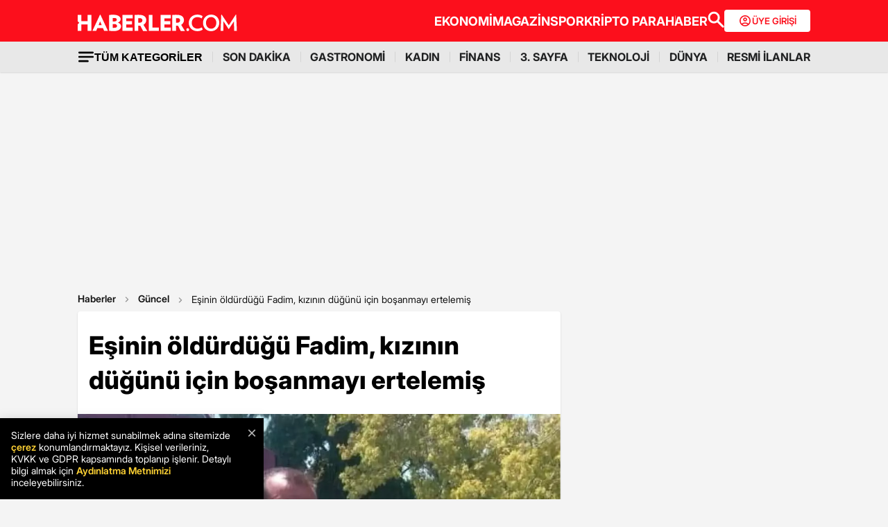

--- FILE ---
content_type: text/html; charset=utf-8
request_url: https://www.haberler.com/guncel/esinin-oldurdugu-fadim-kizinin-dugunu-icin-15142707-haberi/
body_size: 28957
content:
<!doctype html><html lang="tr"><head><meta name="viewport" content="width=device-width, initial-scale=1.0" /><link rel="preload" href="https://www.haberler.com/mstatic/assets/fonts/Inter_28pt-Regular.woff2" as="font" type="font/woff2" crossorigin="anonymous" /><link rel="preload" href="https://www.haberler.com/mstatic/assets/fonts/Inter_28pt-Medium.woff2" as="font" type="font/woff2" crossorigin="anonymous" /><link rel="preload" href="https://www.haberler.com/mstatic/assets/fonts/Inter_28pt-Bold.woff2" as="font" type="font/woff2" crossorigin="anonymous" /><link rel="preload" href="https://www.haberler.com/mstatic/assets/fonts/Inter_28pt-SemiBold.woff2" as="font" type="font/woff2" crossorigin="anonymous" /><link rel="preload" href="https://www.haberler.com/mstatic/assets/fonts/Inter_28pt-Black.woff2" as="font" type="font/woff2" crossorigin="anonymous" /><link rel="preload" href="https://www.haberler.com/mstatic/assets/fonts/Inter_28pt-ExtraBold.woff2" as="font" type="font/woff2" crossorigin="anonymous" /><style>@font-face { font-family: Inter; src: url('/mstatic/assets/fonts/Inter_28pt-Regular.woff2') format('woff2'),url('/mstatic/assets/fonts/Inter_28pt-Regular.woff') format('woff'); font-weight: 400; font-style: normal; font-display: swap } @font-face { font-family: Inter; src: url('/mstatic/assets/fonts/Inter_28pt-Medium.woff2') format('woff2'),url('/mstatic/assets/fonts/Inter_28pt-Medium.woff') format('woff'); font-weight: 500; font-style: normal; font-display: swap } @font-face { font-family: Inter; src: url('/mstatic/assets/fonts/Inter_28pt-SemiBold.woff2') format('woff2'),url('/mstatic/assets/fonts/Inter_28pt-SemiBold.woff') format('woff'); font-weight: 600; font-style: normal; font-display: swap } @font-face { font-family: Inter; src: url('/mstatic/assets/fonts/Inter_28pt-Bold.woff2') format('woff2'),url('/mstatic/assets/fonts/Inter_28pt-Bold.woff') format('woff'); font-weight: 700; font-style: normal; font-display: swap } @font-face { font-family: Inter; src: url('/mstatic/assets/fonts/Inter_28pt-ExtraBold.woff2') format('woff2'),url('/mstatic/assets/fonts/Inter_28pt-ExtraBold.woff') format('woff'); font-weight: 800; font-style: normal; font-display: swap } @font-face { font-family: Inter; src: url('/mstatic/assets/fonts/Inter_28pt-Black.woff2') format('woff2'),url('/mstatic/assets/fonts/Inter_28pt-Black.woff') format('woff'); font-weight: 900; font-style: normal; font-display: swap } .header-menu li:not(:last-child)::after, .top-menu li:not(:last-child) a::after { content: ""; position: absolute; right: 0; margin-right: -15px; top: 50%; transform: translateY(-50%); height: 15px; width: 1px } .has-dropdown, .header-menu li, .menu-container, .search-container, .top-menu li { position: relative } .category-dropdown, header { position: fixed; z-index: 1000 } .all-category-title, .title-bar button { border: none; background: 0 0; font-size: 16px } .category-column a, .header-menu li a, .subheading-left a, .top-menu li a { text-decoration: none } header { width: 100%; top: 0 } body.scroll-locked { touch-action: none; overscroll-behavior: contain } .top-section { background: #fc0f1c; width: 100%; height: 60px } .red-container { display: flex; align-items: center; justify-content: space-between; max-width: 1056px; width: auto; margin: 0 auto; height: 60px } .menu-container { margin: 0 auto; display: grid } .all-category-title, .menu-w, .sub-menu, .title-bar { display: flex } .menu-container h1 a:hover { color: #fc0f1c !important; cursor: pointer } .header-menu, .top-menu { display: flex; justify-content: flex-start; align-items: center; gap: 28px; list-style: none; padding: 0; margin: 0 } .top-menu { min-height: 18px } .header-menu { gap: 10px } .menu-w { align-items: center; justify-content: flex-end; width: 100%; min-height: 32px; min-width: 826px; gap: 24px } .logo-w { width: 230px; height: 24px } .header-menu li, .top-menu li { display: inline-block } .top-menu li a { color: #fff; font-weight: 700; font-size: 18px } .top-menu li a:hover { color: #fffc } .top-menu li:not(:last-child) a::after { background: rgb(250 198 191 / .6) } .header-menu li a, .header-menu li a span { color: #202122; font-size: 16px } .header-menu li:not(:last-child)::after { background: #d4d4d4 } .all-category-title { align-items: center; gap: 8px; cursor: pointer } .title-bar { justify-content: space-between; align-items: center; width: 100%; max-width: 1056px; margin: 0 auto 24px } .category-dropdown { display: none; top: 60px; left: 0; width: 100vw; max-height: calc(100vh - 60px); overflow-y: auto; background: #e8e8e8; padding: 10px 0 40px } .category-list { display: flex; justify-content: flex-start; max-width: 1056px; margin: 0 auto; padding: 0 } .category-column { display: flex; flex-direction: column; flex: 1; min-width: 150px; padding-right: 40px; position: relative } .category-column a { color: #333; font-size: 14px !important; padding: 10px 0; font-weight: 700; transition: color .2s ease-in-out } .category-dropdown a::after { content: none !important } .category-column a:hover, .has-dropdown a span:hover, .header-menu li a:hover, .mobile-menu-items a:hover, .new3category-box-container a:hover, button.all-category-title:hover span.font-bold { color: #fc0f1c } button.all-category-title:hover img { content: url(/mstatic/assets/img/headericons/all-red.svg) } .category-dropdown.is-open, .desktop-search-container.active { display: block } .new3category-box-container { max-width: 1056px; width: 100%; display: grid; grid-template-columns: repeat(4,1fr); align-items: stretch; gap: 10px; margin: 0 auto 24px; font-size: 16px; line-height: 16px; font-weight: 700; padding-bottom: 24px; border-bottom: 1px solid #d4d4d4 } .new3category-box-container a { font-size: 16px; padding: 10px 0 } .member-login-button { display: flex; align-items: center; justify-content: center; gap: 10px; border-radius: 4px; background: #fff; border: none; color: #fc0f1c; font-size: 13px; font-weight: 600; flex-shrink: 0; flex-grow: 0; width: 124px; max-width: 124px; min-width: 124px; height: 32px; padding: 10px } .member-login-button .icon { width: 20px; height: 20px } .member-login-button .icon svg { width: 20px; height: 20px; fill: currentColor } .desktop-search-container { display: none; position: fixed; top: 52px; left: 0; width: 100%; background-color: #f7f7f7; box-shadow: 0 4px 15px rgb(0 0 0 / .1); z-index: 999; padding: 20px 0 } .search-content-wrapper { width: 90%; max-width: 1200px; margin: 0 auto } .bottom-header, .search-bar-desktop.active { max-width: 1056px; width: 100% } .search-input-area { display: flex; align-items: center; background-color: #fff; border: 1px solid #ddd; border-radius: 5px } .icon-search-glass { padding: 0 10px; display: flex; align-items: center } .search-input { flex: 1; border: none; padding: 10px; font-size: 16px; outline: 0 } .search-button { background-color: red; color: #fff; border: none; padding: 10px 20px; border-radius: 0 5px 5px 0; cursor: pointer; font-size: 16px } .close-button { background-color: #fff0; border: none; font-size: 24px; color: #888; cursor: pointer; padding: 0 15px } .mobile-search-button { background-color: #fc0f1c; border-radius: 4px; border: 0; color: #fff; padding: 6px 12px } .bottom-section { background: #e8e8e8; box-shadow: 0 1px 2px 0 rgb(0 0 0 / .12); width: 100%; height: 44px } .bottom-header { font-size: 16px; font-weight: 700; padding: 10px 0 } .search-desktop-container { display: none; width: 100%; height: 98px; position: fixed; justify-content: center; gap: 12px; top: 8px; left: 0; background-color: #e8e8e8; margin: 52px auto 0; padding: 24px 12px; box-shadow: 0 5px 21px -7px rgb(0 0 0 / .68); z-index: 1000; opacity: 0; pointer-events: none } .search-bar-desktop, .subheading-right { align-items: center; display: flex; box-sizing: border-box } .search-desktop-container.active { display: flex; opacity: 1; pointer-events: auto } #searchform { width: 100%; max-width: 1036px } .search-bar-desktop { height: 50px; border: 1px solid #d1d1d1; border-radius: 6px; background: #fff; padding: 8px 12px; outline: 0 } .search-bar-desktop input[type=search] { padding: 8px 12px; height: 34px; background-color: #fff; color: #878787; font-size: 16px; border: none; box-sizing: border-box; width: 100%; display: inline-block; outline: 0 } .search-input-button { background: 0 0; border: none; cursor: pointer; padding: 0; width: 24px; height: 24px } input[type=search]::-webkit-search-cancel-button { -webkit-appearance: none; appearance: none } input[type=search]::-ms-clear { display: none; width: 0; height: 0 } .subheading-right { max-width: 81.25rem; width: 100%; border-radius: .625rem; font-size: 1rem; font-weight: 700; line-height: 1.3; justify-content: flex-start } .subheading-left { display: flex; align-items: center; justify-content: flex-start; width: 15.625rem; height: 2.5rem; border-top-left-radius: .625rem; border-bottom-left-radius: .625rem; padding-left: 89px; box-sizing: border-box } .subheading-left a { display: block; font-size: 1.3125rem; line-height: 1.7 } .subheading-double { padding-top: 30px; z-index: 999; border-bottom-left-radius: 0 } .corporate-mobile, .hb-mobile-header, .list-box, .mobile-about, .mobile-seperator { display: none } @media (max-width:380px) { .new3category-box-container { grid-template-columns: none !important } } @media (max-width:1024px) { .nav-menu, header { height: 52px } #mobile-header #mobile-menu-toggle, #mobile-header #mobile-search-button { top: 12px; text-align: center; border: none; background: 0 0; position: fixed; display: block } .nav-menu, .overlay { left: 0; top: 0; width: 100% } .hb-mobile-header { display: block } .nav-menu { position: fixed; right: 0; z-index: 3; background: #fe0000 } #mobile-header #mobile-menu-toggle { width: 24px; height: 24px; left: 16px } #mobile-header .logo { position: fixed; top: 15px; left: 50%; transform: translateX(-50%); z-index: 3 } .bottom-section, .mobile-menu-items a.active::after, .mobile-menu-items a.no-separator::after, .search-bar-desktop, .search-container.hidden, .top-section { display: none } #mobile-header #mobile-search-button { right: 16px } #mobile-header #mobile-menu-toggle i { font-size: 40px; color: #fff } #mobile-menu { position: fixed; top: 52px; left: -314px; right: auto; width: 100%; max-width: 314px; height: calc(100% - 50px); bottom: 0; z-index: 10; overflow-y: auto; background-color: #fff; transition: transform .34s,opacity .34s; opacity: 0 } #mobile-menu.active { transform: translateX(314px); opacity: 1 } .sidebar-menu { list-style: none; margin: 0; padding: 0 0 24px } .sidebar-menu li { background: #fff; border-bottom: 1px solid #efefef } .sidebar-menu li:first-child a { border-top: none } .sidebar-menu li a { padding: 10px 16px; display: block; color: #000; text-decoration: none; font-size: 18px; font-weight: 600 } .sidebar-menu li a img { padding-right: 10px; vertical-align: middle; width: 30px; height: 30px } .uye-girisi a { background-color: #3fc277 !important } .arrow { font-size: 27px; line-height: 0; position: relative; display: inline-block; margin-left: 2px; transform: translateY(3px); font-weight: 300; color: #fff } .app-logo, .social-logo { display: grid; text-align: center } .social-logo { grid-template-columns: repeat(4,1fr); margin-bottom: 24px } .social-logo a img { width: 48px; height: 48px } .app-logo { grid-template-columns: repeat(3,1fr); margin: 10px auto; padding: 0 5px } .app-logo a img { width: 80px; height: 26px } .overlay { visibility: hidden; position: fixed; height: 100%; background-color: rgb(0 0 0 / .5); z-index: 2; -webkit-transition: opacity .34s; transition: opacity .34s } .overlay.active { visibility: visible; opacity: 1; transition-delay: 0s } .search-container { position: fixed; top: 0; width: 100%; background-color: #f6f6f6; margin: 52px auto 0; padding: 16px 12px 24px; box-shadow: 0 5px 21px -7px rgb(0 0 0 / .68); transition: transform .34s,opacity .34s; transform: translateY(0); opacity: 1; z-index: 1000 } .mobile-search, .search-input { padding: 8px 12px; background-color: #fff } .search-close { display: flex; justify-content: flex-end; width: 100%; margin-bottom: 8px } .search-input { border: 1px solid #d1d1d1; border-radius: 6px; display: flex; justify-content: center; align-items: center; gap: 10px } .mobile-search, .mobile-search:focus { outline: 0; border: none } .mobile-search { height: 34px; color: #878787; font-size: 16px; box-sizing: border-box; width: 100%; display: inline-block } .mobile-menu-container { display: flex; align-items: flex-start; overflow-x: auto; white-space: nowrap; padding: 12px 16px; background-color: #e5e5e6; text-align: center; font-size: 16px; font-weight: 500; line-height: 20px; letter-spacing: -.08px; margin-top: 52px } .mobile-menu-items a { display: inline-block; position: relative; padding: 0 15px; color: #000; text-decoration: none; font-weight: 700; transition: background-color .3s } .mobile-menu-items a:not(:last-child)::after { content: ""; position: absolute; right: 0; height: 24px; width: .031rem; background-color: #3c3c435c } .mobile-menu-items a:first-child { padding-left: 0 } .mobile-menu-items a.active { border-radius: 6px; border: .5px solid; box-shadow: 0 3px 8px 0 rgb(0 0 0 / .12),0 3px 1px 0 rgb(0 0 0 / .04); background-color: #fff; padding: 8px 12px; font-weight: 600 } .topBar { top: 41px; z-index: 399; margin-bottom: 0; position: fixed } .hbFinanceTopBar { width: calc(100% + 30px); margin: 52px -15px 0; padding-bottom: 5px !important; display: flex; align-items: center; overflow: auto; background: #fff } .topBar .hbFinanceTopBar span { color: #000; margin-bottom: 3px; font-size: 13px; white-space: nowrap } } @media (min-width:1025px) and (max-width:1080px) { .has-dropdown span, .header-menu li a { font-size: 14px } .menu-container, .red-container { padding-left: 16px; padding-right: 16px } } @media (min-width:1085px) and (max-width:1269px) { .header { font-size: 1rem } .top-menu { margin: 0 } .bottom-header, .subheading-right { font-size: .8rem } } .mb-0 { margin-bottom: 0 !important } .mb-3 { margin-bottom: 3px !important } .mb-10 { margin-bottom: 10px !important } .mb-12 { margin-bottom: 12px !important } .mb-16 { margin-bottom: 16px !important } .mb-18 { margin-bottom: 18px !important } .mb-20 { margin-bottom: 20px !important } .mb-24 { margin-bottom: 24px !important } .mb-32 { margin-bottom: 32px !important } .mb-36 { margin-bottom: 36px !important } .mb-82 { margin-bottom: 82px !important } .mb-n-3 { margin-bottom: -3px !important } .mb-n-6 { margin-bottom: -6px !important } .mt-0 { margin-top: 0 !important } .mt-2 { margin-top: 2px !important } .mt-5 { margin-top: 5px !important } .mt-12 { margin-top: 12px !important } .mt-24 { margin-top: 24px !important } .mt-30 { margin-top: 30px !important } .mr-0 { margin-right: 0 !important } .mr-6 { margin-right: 6px !important } .mr-24 { margin-right: 24px !important } .ml-0 { margin-left: 0 !important } .ml-10 { margin-left: 10px !important } .mx-0 { margin-left: 0 !important; margin-right: 0 !important } .mx-12 { margin-left: 12px !important; margin-right: 12px !important } .mx-24 { margin-left: 24px !important; margin-right: 24px !important } .mx-auto { margin: 0 auto !important } .my-0 { margin-top: 0 !important; margin-bottom: 0 !important } .my-16 { margin-top: 16px !important; margin-bottom: 16px !important } .my-24 { margin-top: 24px !important; margin-bottom: 24px !important } .m-0 { margin: 0 !important } .pb-0 { padding-bottom: 0 !important } .pb-24 { padding-bottom: 24px !important } .pt-0 { padding-top: 0 !important } .pt-5 { padding-top: 5px !important } .pt-8 { padding-top: 8px !important } .pt-30 { padding-top: 30px !important } .pr-0 { padding-right: 0 !important } .pr-6 { padding-right: 6px !important } .pl-0 { padding-left: 0 !important } .px-16 { padding-left: 16px !important; padding-right: 16px !important } .px-10 { padding-left: 10px !important; padding-right: 10px !important } .px-24 { padding-left: 24px !important; padding-right: 24px !important } .px-0 { padding-left: 0 !important; padding-right: 0 !important } .py-0 { padding-top: 0 !important; padding-bottom: 0 !important } .py-12 { padding-top: 12px !important; padding-bottom: 12px !important } .py-24 { padding-top: 24px !important; padding-bottom: 24px !important } .p-0 { padding: 0 !important } .p-16 { padding: 16px !important } .p-20 { padding: 20px !important } .p-24 { padding: 24px !important } .d-block { display: block !important } .d-none { display: none !important } .d-flex { display: flex !important } .d-grid { display: grid !important } .flex-wrap { flex-wrap: wrap !important } .align-items-center { align-items: center !important } .align-content-center { align-content: center !important } .gap-8 { gap: 8px !important } .gap-12 { gap: 12px !important } .gap-16 { gap: 16px !important } .gap-24 { gap: 24px !important } .gap-28 { gap: 28px !important } .justify-content-between { justify-content: space-between !important } .justify-content-end { justify-content: end !important } .position-relative { position: relative !important } .position-absolute { position: absolute !important } .position-static { position: static !important } .font-bold { font-weight: 700 !important } .font-bolder { font-weight: 800 !important } .font-boldest { font-weight: 900 !important } .font-normal { font-weight: 400 !important } .font-medium { font-weight: 500 !important } .text-center { text-align: center !important } .text-right { text-align: right !important } .text-left { text-align: left !important } .font-12px { font-size: 12px !important } .font-14px { font-size: 14px !important } .font-16px { font-size: 16px !important } .font-20px { font-size: 20px !important } .font-24px { font-size: 24px !important } .font-30px { font-size: 30px !important } .text-yellow { color: #fdbe1c !important } .text-white { color: #fff !important } .text-light { color: #5d5d5d !important } .text-dark { color: #1d1d1d !important } .text-black { color: #000 !important } .text-gray { color: #888 !important } .text-red { color: #fb0d1b !important } .text-green { color: #2ba339 !important } .text-decoration-none, a { text-decoration: none !important } .border-left-red { border-left: 4px solid #fb0d1b !important } .border-top-red { border-top: 4px solid #fb0d1b !important } .bg-black { background-color: #000 !important } .bg-white { background: #fff !important } .bg-red { background: #fc0f1c !important } .hover-none:hover, .shadow-0 { box-shadow: none !important } .w-0 { width: unset !important } .w-100 { width: 100% !important } .w-auto { width: auto !important } .h-100 { height: 100% !important } .h-44px { height: 44px !important } .h-100px { height: 100px !important } .h-132px { height: 132px !important } .h-auto { height: auto !important } .img-fluid, footer { height: auto; width: 100% } .max-w-1056 { max-width: 1056px !important } .border-none { border: none !important } .cursor-pointer { cursor: pointer !important } .float-left { float: left !important } .line-height-default { line-height: 140% !important } .line-height-none { line-height: 0 !important } .circle { border: 1px solid #000; border-radius: 50% } @media only screen and (max-width:767px) { .d-md-block { display: block !important } .d-md-none { display: none !important } .d-md-flex { display: flex !important } .d-md-grid { display: grid !important } .scroll-md-x { width: 100%; overflow-x: auto; white-space: nowrap } .p-md-16, .px-md-16 { padding-right: 16px !important; padding-left: 16px !important } .px-md-0 { padding-right: 0 !important; padding-left: 0 !important } .py-md-0 { padding-top: 0 !important; padding-bottom: 0 !important } .mt-md-0 { margin-top: 0 !important } .mt-md-16 { margin-top: 16px !important } .mt-md-24 { margin-top: 24px !important } .mt-md-26 { margin-top: 26px !important } .mb-md-0 { margin-bottom: 0 !important } .mb-md-12 { margin-bottom: 12px !important } .mb-md-16 { margin-bottom: 16px !important } .mb-md-18 { margin-bottom: 18px !important } .mb-md-24 { margin-bottom: 24px !important } .mx-md-16 { margin-left: 16px !important; margin-right: 16px !important } .max-md-w-0 { max-width: unset !important } .font-md-26px { font-size: 26px !important } .font-md-18px { font-size: 18px !important } .text-md-left { text-align: left !important } .align-items-md-start { align-items: start !important } .justify-content-md-end { justify-content: end !important } } @media only screen and (max-width:992px) { .d-lg-block { display: block !important } .d-lg-none { display: none !important } .d-lg-flex { display: flex !important } } @media only screen and (max-width:1024px) { .d-xl-none { display: none !important } .pb-xl-0 { padding-bottom: 0 !important } .px-xl-0 { padding-left: 0 !important; padding-right: 0 !important } .mb-xl-24 { margin-bottom: 24px !important } .bg-xl-white { background-color: #fff !important } } a, body { color: #333 } *, body { margin: 0 } body, h1, h2, h3, h4, h5, h6, textarea { font-family: "Inter", sans-serif; } * { padding: 0; box-sizing: border-box } body { font-weight: 400; font-size: 18px; background-color: #f4f4f4; overflow-x: hidden } h1, h2, h3, h4, h5, h6 { font-weight: 700; line-height: 140%; color: #333 } h1 { font-size: 36px } h2 { font-size: 26px } h3 { font-size: 22px } h4 { font-size: 20px } h5 { font-size: 18px } h6 { font-size: 16px } .notification-popup { display: flex; max-width: 480px; width: 100%; height: 178px; padding: 16px; border-radius: 0 0 20px 20px; border: 3px solid #fb0d1b; background: #fff; margin: auto; box-shadow: 0 0 10px 0 #959595; position: fixed; top: -150px; left: 50%; transform: translateX(-50%); z-index: 9999; opacity: 0; visibility: hidden } .notification-popup.show { top: 0; opacity: 1; visibility: visible } .notification-popup .popup-logo { width: 60px; height: 60px; margin-right: 24px } .notification-popup .popup-icerik { display: flex; flex-direction: column } .notification-popup .popup-icerik span { font-size: 18px; font-weight: 600; padding-bottom: 8px; margin-bottom: 8px; border-bottom: 1px solid #fb0d1b; line-height: 150% } .notification-popup .popup-icerik p { font-size: 14px; line-height: 150%; margin-bottom: 16px } .notification-popup .popup-icerik .button-group { display: flex; justify-content: flex-end } .notification-popup #popup-close { font-size: 14px; color: #888; padding: 10px 24px; border: none; background-color: #fff; cursor: pointer } .notification-popup #popup-allow { background-color: #fb0d1b; font-size: 16px; font-weight: 600; border: none; color: #fff; padding: 10px 24px; border-radius: 5px; margin-left: 8px; cursor: pointer } .bottom-container, .footer-text { text-align: center; font-size: 13px } footer { color: #000; font-size: 13px; background-color: #fff; clear: both } footer#footer { position: sticky; bottom: 0 } .footer-container { max-width: 1056px; width: 100%; margin: 0 auto; padding: 24px 0 } .footer-section { display: flex; align-items: center; gap: 24px } .footer-section.about h2 { font-size: 20px; font-weight: 700; padding: 0 10px 0 16px } .footer-section.about p { font-size: 13px; font-weight: 500; color: #5d5d5d } .about-list { display: flex; justify-content: flex-end; padding: 0; margin: 0 0 0 auto; align-items: center } .news-container, .news-detail-container { width: 100%; justify-content: space-between; display: grid } .about-list li { position: relative; padding-left: 25px; list-style: none } .about-list li a, .news-item a { text-decoration: none; color: #000 } .about-list li:first-child { padding-left: 0 } .about-list li:not(:first-child)::before { content: ""; position: absolute; left: 10px; top: 50%; transform: translateY(-50%); border: 1px solid #000; width: 2px; height: 2px; border-radius: 50%; background-color: #000 } .news-container { grid-template-columns: repeat(6,1fr); gap: 30px } .news-detail-container { grid-template-columns: repeat(4,1fr) } .news-item { font-size: 14px; font-weight: 700 } .news-item ul { margin: 16px 0 0; padding-inline-start: 0 } .news-item-file ul { display: flex; justify-content: space-between } .news-item li:last-child, .news-item-file ul li { padding-bottom: 0 } .news-item li { list-style-type: none; padding-bottom: 12px } .news-item li a { font-size: 14px; font-weight: 400; color: #000; text-decoration: none } .follow-container { display: grid; grid-template-columns: repeat(5,50%); gap: 12px; width: 1056px } .follow-items h2, .follow-items p { font-size: 13px; font-weight: 700 } .follow-items p { font-weight: 500; color: #454545; padding-top: 13px } .follow-items .app, .follow-items .icon { display: flex; align-items: center; gap: 10px; margin: 12px 0 } .bottom-container { display: inline-block; width: 100% } .bottom-container p { font-weight: 700; color: #454545 } .section-seperator { width: 100%; height: 1px; background-color: #e2e2e2; margin: 24px 0 } .footer-menu-container { display: flex; flex-direction: column; align-items: center; justify-content: center; margin-top: 20px } .footer-text { margin: 10px 0; font-weight: 700 } .bottom-menu { display: flex; gap: 5px; align-items: center; margin: 0 20px } .footer-menu { display: flex; gap: 5px; align-items: center } .footer-menu-item { text-decoration: none; color: #333; font-weight: 700 } .separator { width: 1px; height: 10px; background-color: #333; align-self: center } .bottom-menu-text { font-weight: 400; text-decoration: none; color: #333 } .hbftTerms { text-align: center; padding-bottom: 100px } .hata-bildir { margin-bottom: 10px } @media (max-width:767px) { .category-list, .new3category-box-container { grid-template-columns: repeat(2,1fr) } .category-list { display: grid } footer#footer { padding: 16px } .footer-container { flex-direction: column; max-width: 100%; background-color: #fff } .footer-section { display: block } .footer-section.about { border-left: none; height: auto } .footer-section.about a img, .footer-section.about p, .news-item-file { display: none } .list-box, .mobile-about { display: flex; width: 100% } .mobile-about { align-items: center; background-color: #fff; height: 37px; justify-content: space-between; margin-bottom: 12px } .mobile-about h2 { font-size: 20px; font-weight: 700; padding: 0 10px 0 16px } .mobile-about p { font-size: 10px; font-weight: 400; color: #5d5d5d } .about-list { margin-left: 0; font-size: 12px; justify-content: flex-start } .footer-section .news-item ul, .footer-section.about ul.about-list { padding: 0 !important } .about-list li { padding-left: 24px } .follow-container { grid-template-columns: repeat(1,1fr); gap: 0; width: 100% } .news-container, .news-detail-container { grid-template-columns: repeat(2,1fr); gap: 32px } .follow-items .app, .follow-items .icon { margin: 16px 0 0 } .news-container { width: 100% } .corporate-mobile { display: grid; width: 100% } .news-mobile-item { font-size: 14px; font-weight: 700 } .news-mobile-item ul { margin: 16px 0 0; padding-inline-start: 0 } .news-mobile-item li { list-style-type: none; padding-bottom: 12px } .news-mobile-item li:last-child { padding-bottom: 0 } .news-mobile-item li a { font-size: 13px; font-weight: 400; color: #000; text-decoration: none } .mobile-seperator { display: block; width: 100%; height: 1px; background-color: #e2e2e2; margin: 20px 0 } .footer-info, .footer-links { display: flex; justify-content: center; gap: 5px } .footer-info { align-items: center } .hata-bildir { margin-left: 0 } } @media (min-width:768px) and (max-width:1024px) { .about-list { font-size: 11px } .footer-section.about p { font-size: 12px } .footer-container { padding: 16px 24px } .news-container { grid-template-columns: repeat(6,1fr); gap: 20px } } @media (max-width:372px) { .about-list li { padding-left: 12px } .about-list li:not(:first-child)::before { left: 4px } } </style><meta charset="UTF-8"><title>Eşinin öldürdüğü Fadim, kızının düğünü için boşanmayı ertelemiş - Haberler</title><link rel="canonical" href="https://www.haberler.com/guncel/esinin-oldurdugu-fadim-kizinin-dugunu-icin-15142707-haberi/" /><meta name="viewport" content="width=device-width,minimum-scale=1,initial-scale=1"><meta name="robots" content="max-image-preview:large"><meta name="title" content="Eşinin öldürdüğü Fadim, kızının düğünü için boşanmayı ertelemiş - Haberler"><meta name="description" content="KONYA'da, eşi Bayram Süner (40) tarafından tabancayla vurularak öldürüp, cesedi evinin bodrumuna saklanan Fadim Süner'in (36), kızının düğünü nedeniyle boşanma dilekçesini geri çektiği ortaya çıktı." /><meta name="datePublished" content="2022-08-05T10:58:00+0300" /><meta name="dateModified" content="2022-08-05T12:57:00+0300" /><meta name="dateCreated" content="2022-08-05T10:58:00+03:00" /><meta name="dateUpdated" content="2022-08-05T12:57:00+03:00" /><meta name="keywords" content="Ramazan Şahin,İçeriçumra,Güncel"><meta name="articleSection" content="news"><meta name="url" content="https://www.haberler.com/guncel/esinin-oldurdugu-fadim-kizinin-dugunu-icin-15142707-haberi/" /><meta property="og:url" content="https://www.haberler.com/guncel/esinin-oldurdugu-fadim-kizinin-dugunu-icin-15142707-haberi/" /><meta property="og:site_name" content="Haberler" /><meta property="og:locale" content="tr_TR" /><meta property="og:type" content="article" /><meta property="og:title" content="Eşinin öldürdüğü Fadim, kızının düğünü için boşanmayı ertelemiş" /><meta property="og:description" content="KONYA'da, eşi Bayram Süner (40) tarafından tabancayla vurularak öldürüp, cesedi evinin bodrumuna saklanan Fadim Süner'in (36), kızının düğünü nedeniyle boşanma dilekçesini geri çektiği ortaya çıktı." /><meta property="og:image" content="https://foto.haberler.com/haber/2022/08/05/esinin-oldurdugu-fadim-kizinin-dugunu-icin-15142707_amp.jpg" /><meta property="og:image:alt" content="Eşinin öldürdüğü Fadim, kızının düğünü için boşanmayı ertelemiş" /><meta property="og:image:secure_url" content="https://foto.haberler.com/haber/2022/08/05/esinin-oldurdugu-fadim-kizinin-dugunu-icin-15142707_amp.jpg" /><meta property="og:image:width" content="1200" /><meta property="og:image:height" content="1234" /><meta property="og:image:type" content="image/jpeg" /><meta name="twitter:image" content="https://foto.haberler.com/haber/2022/08/05/esinin-oldurdugu-fadim-kizinin-dugunu-icin-15142707_amp.jpg" /><meta name="image" content="https://foto.haberler.com/haber/2022/08/05/esinin-oldurdugu-fadim-kizinin-dugunu-icin-15142707_amp.jpg" /><meta property="og:video" content="https://izle.haberler.com/2022/08/05/esinin-oldurdugu-fadim-kizinin-dugunu-icin-8111-15142707_kj_1157.mp4" /><meta property="og:video:secure_url" content="https://izle.haberler.com/2022/08/05/esinin-oldurdugu-fadim-kizinin-dugunu-icin-8111-15142707_kj_1157.mp4" /><meta property="og:video:type" content="video/mp4" /><meta property="og:video:width" content="640" /><meta property="og:video:height" content="360" /><meta property="article:published_time" content="2022-08-05T10:58:00+03:00" /><meta property="article:modified_time" content="2022-08-05T12:57:00+03:00" /><meta property="article:author" content="https://www.facebook.com/Haberler" /><meta property="article:publisher" content="https://www.facebook.com/Haberler" /><meta property="article:section" content="Güncel" /><meta property="article:tag" content="Güncel,Haberler" /><meta property="article:content_tier" content="free" /><meta property="fb:page_id" content="116642265047044" /><meta property="fb:app_id" content="1094461860619988" /><meta name="twitter:card" content="summary_large_image" /><meta name="twitter:site" content="@Haberler" /><meta name="twitter:creator" content="@Haberler" /><meta name="twitter:title" content="Eşinin öldürdüğü Fadim, kızının düğünü için boşanmayı ertelemiş" /><meta name="twitter:description" content="KONYA'da, eşi Bayram Süner (40) tarafından tabancayla vurularak öldürüp, cesedi evinin bodrumuna saklanan Fadim Süner'in (36), kızının düğünü nedeniyle boşanma dilekçesini geri çektiği ortaya çıktı." /><meta name="twitter:image:alt" content="Eşinin öldürdüğü Fadim, kızının düğünü için boşanmayı ertelemiş" /><meta name="twitter:url" content="https://www.haberler.com/guncel/esinin-oldurdugu-fadim-kizinin-dugunu-icin-15142707-haberi/" /><meta property="al:ios:url" content="ios-app://app.ym.haberler/http/haberler.com/guncel/esinin-oldurdugu-fadim-kizinin-dugunu-icin-15142707-haberi/" /><meta property="al:ios:app_store_id" content="339144085" /><meta property="al:ios:app_name" content="Haberler" /><meta property="al:android:url" content="android-app://app.ym.haberler/http/haberler.com/guncel/esinin-oldurdugu-fadim-kizinin-dugunu-icin-15142707-haberi/" /><meta property="al:android:app_name" content="Haberler" /><meta property="al:android:package" content="tr.com.yenimedya.haberler" /><meta property="al:web:url" content="https://www.haberler.com/guncel/esinin-oldurdugu-fadim-kizinin-dugunu-icin-15142707-haberi/" /><meta name="twitter:dnt" content="on"><meta name="twitter:app:country" content="TR"><meta name="twitter:app:name:iphone" content="Haberler"><meta name="twitter:app:id:iphone" content="339144085"><meta name="twitter:app:url:iphone" content="ios-app://app.ym.haberler/http/haberler.com/guncel/esinin-oldurdugu-fadim-kizinin-dugunu-icin-15142707-haberi/"><meta name="twitter:app:name:ipad" content="Haberler"><meta name="twitter:app:id:ipad" content="339144085"><meta name="twitter:app:url:ipad" content="ios-app://app.ym.haberler/http/haberler.com/guncel/esinin-oldurdugu-fadim-kizinin-dugunu-icin-15142707-haberi/"><meta name="twitter:app:name:googleplay" content="Haberler"><meta name="twitter:app:id:googleplay" content="tr.com.yenimedya.haberler"><meta name="twitter:app:url:googleplay" content="android-app://app.ym.haberler/http/haberler.com/guncel/esinin-oldurdugu-fadim-kizinin-dugunu-icin-15142707-haberi/"><meta name="url" content="https://www.haberler.com/guncel/esinin-oldurdugu-fadim-kizinin-dugunu-icin-15142707-haberi/"><link rel="alternate" href="android-app://app.ym.haberler/http/haberler.com/guncel/esinin-oldurdugu-fadim-kizinin-dugunu-icin-15142707-haberi/" /><link rel="alternate" href="ios-app://app.ym.haberler/http/haberler.com/guncel/esinin-oldurdugu-fadim-kizinin-dugunu-icin-15142707-haberi/" /><link rel="amphtml" href="https://www.haberler.com/amp/esinin-oldurdugu-fadim-kizinin-dugunu-icin-15142707-haberi/" /><link rel="icon" type="image/png" sizes="16x16" href="https://www.haberler.com/mstatic/favicons/favicon_02.ico"><script type="text/javascript">(function (w, d, s, l, i) { w[l] = w[l] || []; w[l].push({ 'gtm.start': new Date().getTime(), event: 'gtm.js' }); var f = d.getElementsByTagName(s)[0], j = d.createElement(s), dl = l != 'dataLayer' ? '&l=' + l : ''; j.defer = true; j.src = 'https://www.googletagmanager.com/gtm.js?id=' + i + dl; f.parentNode.insertBefore(j, f); })(window, document, 'script', 'dataLayer', 'GTM-KSKB5QB'); window.dataLayer = window.dataLayer || []; function gtag() { dataLayer.push(arguments); } gtag('js', new Date()); gtag('config', 'G-FFKENFZBJW'); </script><script>document.addEventListener("DOMContentLoaded", function () { var yorumEvent = false; function kontrol() { if (yorumEvent) return; var bolum = document.querySelector("[id$='ucYorumlar']"); if (!bolum) return; var rect = bolum.getBoundingClientRect(); if (rect.top < window.innerHeight) { gtag('event', 'view_hd_yorum_bloku'); yorumEvent = true; window.removeEventListener("scroll", kontrol); } } window.addEventListener("scroll", kontrol); kontrol(); }); </script><script type="application/ld+json">{ "@context": "https://schema.org", "@graph": [ { "@type": "NewsArticle", "articleSection":"Güncel", "headline": "Eşinin öldürdüğü Fadim, kızının düğünü için boşanmayı ertelemiş", "alternativeHeadline ": "Eşinin öldürdüğü Fadim, kızının düğünü için boşanmayı ertelemiş", "description": "KONYA'da, eşi Bayram Süner (40) tarafından tabancayla vurularak öldürüp, cesedi evinin bodrumuna saklanan Fadim Süner'in (36), kızının düğünü nedeniyle boşanma dilekçesini geri çektiği ortaya çıktı.", "keywords":["Güncel","Haberler"], "articleBody":"KONYA'da, eşi Bayram Süner (40) tarafından tabancayla vurularak öldürüp, cesedi evinin bodrumuna saklanan Fadim Süner'in (36), kızının düğünü nedeniyle boşanma dilekçesini geri çektiği ortaya çıktı. Fadim Süner'in babası Ramazan Şahin, &quot;Kızım daha önce de şiddet gördü, benim evime geldi. Boşanmak için dilekçe vermişti; ama 'düğünümüz var', diye dilekçeyi geri çekip, boşanmayı erteledi&quot; dedi. Gözaltına alınan ve suçunu itiraf eden Bayram Süner de dün gece saatlerinde sevk edildiği mahkemece tutuklandı.Olay, geçen çarşamba günü sabah saatlerinde Çumra ilçesi İçeriçumra Mahallesi'nde meydana geldi. Bayram Süner, 4 çocuğun annesi eşi Fadim Süner'i aralarında çıkan tartışma sonucu tabancayla göğsünden ateş edip öldürdü. Süner, daha sonra eşinin cesedini ayaklarından sürüyerek evin bodrumuna indirdi. Bayram Süner, evden ayrıldıktan sonra traktörüne binerek tarlasına gidip bir süre çalıştı. Süner, ardından evinin karşısındaki akaryakıt istasyonuna giderek 'eşim kayboldu, güvenlik kameralarına bakabilir miyim' diye sordu. İş yeri müdürü ise jandarmadan izinsiz bunu yapamayacağını söyleyip Süner'i gönderdi. Süner'in durumundan şüphelenen iş yeri müdürü jandarmayı arayıp durumu bildirdi. Süner'in evine gelen jandarma ekipleri, o gün akşam saatlerinde bodrumda Fadim Süner'in cansız bedeniyle karşılaştı.ÖLDÜRÜP BAŞINA TABANCANIN KABZASIYLA VURMUŞŞüpheyle gözaltına alınan Bayram Süner, yapılan ilk sorgulamasında olaydan haberi olmadığını ve eşinin cansız bedenini jandarmayla bulduklarını söyledi. Yapılan otopsinin ardından Süner'in öldürüldüğü ortaya çıktı. Otopsi raporunun ardından Bayram Süner, suçunu itiraf etti. Bayram Süner ifadesinde, çıkan tartışmada eşini öldürdüğünü, cesedini sürükleyip aşağıya indirdiğini, burada da öfkesini alamayarak başına tabancanın kabzasıyla vurduğunu ve kapıyı üzerine kilitleyip oradan ayrıldığını söyledi. Süner, işlemlerinin ardından dün gece saatlerinde sevk edildiği mahkemece tutuklandı. 'ÇOCUKLARIMIZI GÜLDÜRELİM, DİYE BOŞANMAYI ERTELEDİ'Fadim Süner'in babası Ramazan Şahin, kızı Fadim Süner'in eşinden boşanmak için dilekçe verdiğini, ancak düğün nedeniyle dilekçesini geri çektiğini söyledi. Şahin, &quot;Daha önceden eziyet etmiş bir kere uzaklaştırma kararı almış. Ben çocuğumu getirdim kendi yanıma 20-22 gün benim yanımda kaldı. Hatta boşanma davası da açmıştı benim kızım. Sonra geldi bana kız çocuğunun biri nişanlı olunca 'çocuklarımızı güldürelim bir daha müsaade edelim' dedi. Mutlu bir yuvamız olsun diye erteledi. Çarşamba günü sabah geldiğimizde torunumun çeyizini yapacaktık, ama kızımın cenazesini aldık. Haftaya da torunumun düğünü olacaktı&quot; diye konuştu.'DAMAT ARAYIP KIZIMIN KAYBOLDUĞUNU SÖYLEDİ'Olay günü damadının kendisini arayarak Fadim'in kaybolduğunu söylediğini belirten Şahin, &quot;Damat beni 2 kez aradı. Sonra kayınvalidesini de aramış ve çok heyecanlı, korkulu bir şekilde. 'Baba Fadim kayıp nerede?' diye bana sordu. Geldik, ne oldu dedim 'Fadim yok' dedi. Ben de 'Oğlum ambarlara bakın, çatıya çıkmıştır, çeyiz yapmaya gideceksiniz' dedim. O sırada mısır sulamaya gitmiş, fakat gitmeden önce Fadim'i darbetmiş, öldürmüş. 3 kapılı büyük ambar var. Burada mermi kovanları çıktı 2-3 tane. Sonra kapıyı üstünden kilitlemiş gitmiş. Komşunun birini çağırmışlar, demir kapıyı zorla açmışlar ve benim kızımı kanlar içinde yerde yatarken bulmuşlar&quot; ifadelerini kullandı.'BUGÜN BENİM KIZIMA OLAN BAŞKASINA OLMASIN'Bayram Şahin, damadının en ağır cezayı almasını istediğini söyleyerek, sözlerini şöyle sürdürdü: &quot;Darbettikten sonra silahla vurduysa vurdu. Tekrar üzerinden kilitlemiş kapıyı ve anahtarı da almış gitmiş. Anahtar yok. Ambulansı aramamış. Ambulansı aramayıp veya herhangi bir kişiye haber etmemiş. Evdeki yetişkin kızlar vardı. Ne onlara, ne de 112'yi arayıp bilgi vermemiş. En ağır cezayla yargılanmasını istiyorum. Bugün bizim yavrumuz olan yarın başka birinin yavrusuna olmazsın. 20 senelik bir evli kadını, eşini, bir insan 4 tane çocuğu olan bir kişiye, böyle cezalandırılır şekilde öldürülecek bir şey yok. Olay sonrası kızımı ambarda bırakıp tarlaya gitmiş, ambulans arasaydı belki kızım hayatta olurdu. Dört yavrusuna sahip çıkardı.&quot;", "name": "Eşinin öldürdüğü Fadim, kızının düğünü için boşanmayı ertelemiş", "thumbnailUrl":"https://foto.haberler.com/haber/2022/08/05/esinin-oldurdugu-fadim-kizinin-dugunu-icin-15142707_amp.jpg", "inLanguage":"tr-TR", "genre":"news", "publishingPrinciples":"https://www.haberler.com/haberler/yayin-ilkeleri/", "mainEntityOfPage":{ "@type": "WebPage","@id":"https://www.haberler.com/guncel/esinin-oldurdugu-fadim-kizinin-dugunu-icin-15142707-haberi/" }, "hasPart":{ "@type":"WebPageElement", "isAccessibleForFree":true, "cssSelector":"h1, .description, .haber_metni" }, "isFamilyFriendly":"True", "isAccessibleForFree":"True", "dateCreated ": "2022-08-05T10:58:00+03:00", "datePublished": "2022-08-05T10:58:00+03:00", "dateModified": "2022-08-05T12:57:00+03:00", "wordCount": "601", "typicalAgeRange ": "7-", "timeRequired":"PT7M", "commentCount":"1", "image" : { "@type":"ImageObject", "contentUrl":"https://foto.haberler.com/haber/2022/08/05/esinin-oldurdugu-fadim-kizinin-dugunu-icin-15142707_amp.jpg", "caption":"Eşinin öldürdüğü Fadim, kızının düğünü için boşanmayı ertelemiş", "name":"Eşinin öldürdüğü Fadim, kızının düğünü için boşanmayı ertelemiş", "representativeOfPage":"True", "datePublished": "2022-08-05T10:58:00+03:00", "description": "KONYA'da, eşi Bayram Süner (40) tarafından tabancayla vurularak öldürüp, cesedi evinin bodrumuna saklanan Fadim Süner'in (36), kızının düğünü nedeniyle boşanma dilekçesini geri çektiği ortaya çıktı.", "url":"https://foto.haberler.com/haber/2022/08/05/esinin-oldurdugu-fadim-kizinin-dugunu-icin-15142707_amp.jpg", "width":"1200", "height":"1234" }, "video": { "@type": "VideoObject", "name": "Eşinin öldürdüğü Fadim, kızının düğünü için boşanmayı ertelemiş", "description": "KONYA'da, eşi Bayram Süner (40) tarafından tabancayla vurularak öldürüp, cesedi evinin bodrumuna saklanan Fadim Süner'in (36), kızının düğünü nedeniyle boşanma dilekçesini geri çektiği ortaya çıktı.", "thumbnailUrl": "https://foto.haberler.com/haber/2022/08/05/esinin-oldurdugu-fadim-kizinin-dugunu-icin-15142707_amp.jpg", "caption": "Eşinin öldürdüğü Fadim, kızının düğünü için boşanmayı ertelemiş", "transcript": "Eşinin öldürdüğü Fadim, kızının düğünü için boşanmayı ertelemiş", "uploadDate": "2022-08-05T10:58:00+03:00", "dateCreated": "2022-08-05T10:58:00+03:00", "duration":"PT53S","contentURL": "https://izle.haberler.com/2022/08/05/esinin-oldurdugu-fadim-kizinin-dugunu-icin-8111-15142707_kj_1157.mp4", "url": "https://www.haberler.com/guncel/esinin-oldurdugu-fadim-kizinin-dugunu-icin-15142707-haberi/", "inLanguage": "tr-TR", "isFamilyFriendly": "http://schema.org/True", "requiresSubscription": "http://schema.org/False", "playerType": "HTML5 Flash", "width": "640", "height": "360", "publisher": { "@context":"http://schema.org", "@type":"Organization", "image":"https://foto.haberler.com/genel/haberler-com-amp-logo.jpg", "name":"Haberler", "url":"https://www.haberler.com/", "logo":{"@type":"ImageObject","url":"https://foto.haberler.com/genel/haberler-com-amp-logo.jpg","width":"480","height":"60" } } }, "author": { "@type": "Person", "@id": "https://www.haberler.com/editor-haberleri/salih-buyuksamanci/", "name": "Salih BÜYÜKSAMANCI", "url": "https://www.haberler.com/editor-haberleri/salih-buyuksamanci/" }, "isPartOf": { "@type": ["CreativeWork", "Product"], "name": "Haberler", "productID": "haberler.com:basic" }, "publisher": { "@context":"http://schema.org", "@type":"Organization", "name":"Haberler", "url":"https://www.haberler.com/", "logo":{ "@type":"ImageObject", "url":"https://foto.haberler.com/genel/haberler-com-amp-logo.jpg", "width":"480", "height":"60" } } } , { "@type": "BreadcrumbList", "itemListElement": [ { "@type": "ListItem", "position": 1, "item": { "@id": "https://www.haberler.com/", "name": "Haberler" } }, { "@type": "ListItem", "position": 2, "item": { "@id": "https://www.haberler.com/guncel/", "name": "Güncel" } }, { "@type": "ListItem", "position": 3, "item": { "@id": "https://www.haberler.com/guncel/esinin-oldurdugu-fadim-kizinin-dugunu-icin-15142707-haberi/", "name": "Eşinin öldürdüğü Fadim, kızının düğünü için boşanmayı ertelemiş" } } ] } , { "@type": "WebPage", "name": "Eşinin öldürdüğü Fadim, kızının düğünü için boşanmayı ertelemiş", "description": "KONYA'da, eşi Bayram Süner (40) tarafından tabancayla vurularak öldürüp, cesedi evinin bodrumuna saklanan Fadim Süner'in (36), kızının düğünü nedeniyle boşanma dilekçesini geri çektiği ortaya çıktı.", "url": "https://www.haberler.com/guncel/esinin-oldurdugu-fadim-kizinin-dugunu-icin-15142707-haberi/", "inLanguage":"tr", "datePublished": "2022-08-05T10:58:00+03:00", "dateModified": "2022-08-05T12:57:00+03:00" } ] } </script><link rel="alternate" type="application/rss+xml" href="https://rss.haberler.com/rss.asp" title="Haberler RSS" /><script type='text/javascript'>var scrw = screen.width; if (document.body && document.body.offsetWidth) { scrw = document.body.offsetWidth; windowsHeight = document.body.offsetHeight; } if (document.compatMode == 'CSS1Compat' && document.documentElement && document.documentElement.offsetWidth) { scrw = document.documentElement.offsetWidth; } if (window.innerWidth && window.innerHeight) { scrw = window.innerWidth; } var cihaz_mobilmi = false; if (/ip(hone|od)|blackberry|android|windows (ce|phone)|symbian|avantgo|blazer|compal|elaine|fennec|hiptop|iemobile|iris|kindle|lge |maemo|midp|mmp|opera m(ob|in)i|palm( os)?|phone|p(ixi|re)\/|plucker|pocket|psp|symbian|treo/i.test(navigator.userAgent)) { cihaz_mobilmi = true; } </script><script>if ('serviceWorker' in navigator) { navigator.serviceWorker.register('/firebase-messaging-sw.js'); } </script><script>window.ga = window.ga || function () { (ga.q = ga.q || []).push(arguments) }; ga.l = +new Date; function getScript(e, n, a) { var o = document.createElement("script"); "" == n && (n = document.getElementsByTagName("script")[0]); o.async = 1; n.parentNode.insertBefore(o, n); o.onload = o.onreadystatechange = function (e, n) { (n || !o.readyState || /loaded|complete/.test(o.readyState)) && (o.onload = o.onreadystatechange = null, o = void 0, n || a && a()); }; o.src = e; } function ready(e) { "loading" != document.readyState ? e() : document.addEventListener ? document.addEventListener("DOMContentLoaded", e) : document.attachEvent("onreadystatechange", function () { "loading" != document.readyState && e(); }); } function setCookie(e, n, a) { if (a) { var o = new Date(); o.setTime(o.getTime() + 24 * a * 60 * 60 * 1e3); var t = "; expires=" + o.toGMTString(); } else t = ""; document.cookie = e + "=" + encodeURI(n) + t + "; path=/"; } function getParameterByName(name, url = window.location.href) { name = name.replace(/[\[\]]/g, '\\$&'); var regex = new RegExp('[?&]' + name + '(=([^&#]*)|&|#|$)'), results = regex.exec(url); if (!results) return null; if (!results[2]) return ''; return decodeURIComponent(results[2].replace(/\+/g, ' ')); } function getCookie(e) { for (var n = e + "=", a = document.cookie.split(";"), o = 0; o < a.length; o++) { for (var t = a[o]; " " == t.charAt(0);) t = t.substring(1, t.length); if (0 == t.indexOf(n)) return decodeURIComponent(t.substring(n.length, t.length)); } return null; } function CountryCode() { return "TR"; } var ClientCountryCode = getCookie("ClientCountryCode") || "TR"; var no_header = getParameterByName("no_header"); function getBinaryBack(e, n, a, o) { var t = new FileReader; return new Promise(function (a, i) { t.onload = function () { var e = t.result; return localStorage.setItem(n, JSON.stringify({ content: e, version: o })), a(e); }; t.onerror = function () { i(this); }; t.readAsDataURL(e); }); } function _cacheScript(e) { return new Promise(function (n, a) { const o = new XMLHttpRequest; o.open("GET", e); o.onload = function () { return 200 == o.status ? n(o.responseText) : a(o.statusText + e); }; o.onerror = function () { return a(o.statusText + e); }; o.send(); }); } function _injectScript(e, n) { return new Promise(function (a, o) { const t = document.createElement(n); t.onload = function () { a(n); }; t.onerror = function () { o(n); }; "link" == n ? (t.rel = "stylesheet", t.href = "data:text/css;charset=UTF-8," + encodeURIComponent(e)) : (t.type = "text/javascript", t.src = "data:text/javascript," + encodeURIComponent(e)); document.getElementsByTagName("head")[0].appendChild(t); }); } function getsScript(e, n, a, o, t, i) { var r = null; try { r = localStorage.getItem(e), con; } catch (e) { } null != r && (con = JSON.parse(r), con.version == n ? _injectScript(con.content, o).then(function (e) { i(); }) : localStorage.removeItem(e)), (null != r && con.version != n || null == r) && _cacheScript(a).then(function (a) { localStorage.setItem(e, JSON.stringify({ content: a, version: n })); _injectScript(a, o).then(function (e) { i(); }); }).catch(function (e) { }); } </script><script>ClientCountryCode = "TR"; </script><script>var interstitial = false; var GoogleReklamlariGoster = "True"; </script><link rel="preload" as="script" href="https://securepubads.g.doubleclick.net/tag/js/gpt.js"><link rel="preconnect" href="https://securepubads.g.doubleclick.net"><script async src="https://securepubads.g.doubleclick.net/tag/js/gpt.js"></script><style>.ad-left-300 { position: absolute; left: calc((100vw - 1056px) / 2 - (300px + 24px)); top: auto; margin-top: 0px; width: 300px; height: 600px; } .ad-right-300 { position: absolute; right: calc((100vw - 1056px) / 2 - (300px + 24px)); top: auto; margin-top: 0px; width: 300px; height: 600px; } .ad-left-160 { position: absolute; left: calc((100vw - 1056px) / 2 - (160px + 24px)); top: auto; margin-top: 35px; width: 160px; height: 600px; } .ad-right-160 { position: absolute; right: calc((100vw - 1056px) / 2 - (160px + 24px)); top: auto; margin-top: 35px; width: 160px; height: 600px; } .ad-fixed { position: fixed; top: 100px; margin-top: 86px; transform: translateZ(0); will-change: transform, left, right; } #detay_160x600 { display: none; } #dailymotion-pip-large-viewport { right: 0px !important; margin: 0px !important; bottom: 290px !important; width: 308px !important; } @media (min-width: 1350px) { #detay_160x600 { display: block; } } </style><script>document.addEventListener("DOMContentLoaded", function () { const TRIGGER_SCROLL_Y = 300; const CONTENT_WIDTH = 1056; const PADDING = 24; const FOOTER_OFFSET = 800; const adElements = [ { el: document.querySelector(".ad-left-300"), width: 300, positionType: 'left' }, { el: document.querySelector(".ad-right-300"), width: 300, positionType: 'right' }, { el: document.querySelector(".ad-left-160"), width: 160, positionType: 'left' }, { el: document.querySelector(".ad-right-160"), width: 160, positionType: 'right' } ].filter(item =>item.el); const footerElement = document.querySelector(".hbDetay-footer"); let isFixed = false; let ticking = false; let footerTopCache = 0; let yorumEvent = false; function measureLayout(scrollY) { if (!footerElement) return; footerTopCache = footerElement.getBoundingClientRect().top + scrollY; } function updateFixedPositionsOnce() { const sideOffset = (window.innerWidth - CONTENT_WIDTH) / 2; adElements.forEach(ad =>{ const offset = sideOffset - ad.width - PADDING; ad.el.style[ad.positionType] = offset + "px"; }); } function applyAdLogic(scrollY) { if (!footerElement) return; const stopY = footerTopCache - FOOTER_OFFSET; if (scrollY >TRIGGER_SCROLL_Y && scrollY < stopY) { if (!isFixed) { adElements.forEach(ad =>{ ad.el.classList.add("ad-fixed"); ad.el.style.position = ''; ad.el.style.top = ''; ad.el.style.marginTop = ''; }); updateFixedPositionsOnce(); isFixed = true; } } else if (scrollY >= stopY) { if (isFixed) { adElements.forEach(ad =>{ ad.el.classList.remove("ad-fixed"); ad.el.style.position = 'absolute'; ad.el.style.top = stopY + "px"; ad.el.style.left = ''; ad.el.style.right = ''; ad.el.style.marginTop = '0px'; }); isFixed = false; } } else { if (isFixed || scrollY <= TRIGGER_SCROLL_Y) { adElements.forEach(ad =>{ ad.el.classList.remove("ad-fixed"); ad.el.style.position = ''; ad.el.style.top = ''; ad.el.style.left = ''; ad.el.style.right = ''; ad.el.style.marginTop = ''; }); isFixed = false; } } } function onScroll() { if (!ticking) { ticking = true; requestAnimationFrame(() =>{ const scrollY = window.scrollY; measureLayout(scrollY); applyAdLogic(scrollY); ticking = false; }); } } window.addEventListener("scroll", onScroll); window.addEventListener("resize", () =>{ if (isFixed) { updateFixedPositionsOnce(); } }); onScroll(); function getScript(url, integrity, callback) { const script = document.createElement("script"); script.src = url; script.async = true; if (integrity) { script.integrity = integrity; script.crossOrigin = "anonymous"; } script.onload = callback || function () { }; document.head.appendChild(script); } window.addEventListener("load", () =>{ if ("requestIdleCallback" in window) { requestIdleCallback(runAds); } else { runAds(); } }); function runAds() { if (window.innerWidth >1024) { getScript("/mstatic/assets/js/prebid_detail_configv5.js"); } else { const s = document.createElement("script"); s.src = "https://cdn.adsby.io/haberlercom/adsbyio.js"; s.async = true; document.head.appendChild(s); getScript("/mstatic/assets/js/prebid_detail_mobile_configv5.js"); } } }); </script><script>const sayfaTipi = 3;</script><script type="text/javascript">function getParameterByName(name, url = window.location.href) { name = name.replace(/[\[\]]/g, '\\$&'); var regex = new RegExp('[?&]' + name + '(=([^&#]*)|&|#|$)'), results = regex.exec(url); if (!results) return null; if (!results[2]) return ''; return decodeURIComponent(results[2].replace(/\+/g, ' ')); } var page_type = "Haber Detay"; var page_value = "15142707"; var newsCategory = '&cust_params=Haber_Kat%3DGuncel'; var Haber_Kat_C = 2; var Haber_Kat = "Güncel"; var manset_kuyruguna_atan = ""; var mansete_alan = ""; var kayit_eden = "Salih BÜYÜKSAMANCI"; var videosu_varmi = "True"; var resim_varmi = "True"; var soguk_habermi = "False"; var haber_id = "15142707"; var header_tipi = "Default"; var imgErorURL = ""; getScript("https://www.google-analytics.com/analytics.js", "", function () { if (document.referrer.indexOf('google.com') != -1) { ga('send', 'event', 'Mobil Haber Detay', 'Impression', 'Google Search'); } gtag('event', 'Editor', { 'event_category': 'Impression', 'event_label': 'Salih BÜYÜKSAMANCI' }); }); function diff_minutes(dt2, dt1) { var diff = (dt2.getTime() - dt1.getTime()) / 1000; diff /= 60; return Math.abs(Math.round(diff)); } var _ah = { Icerik_Id: '15142707', Icerik_Tur: 'haber', Yayinci_Ek_Bilgi: '', Yayinci: (cihaz_mobilmi == false ? 'www.haberler.com' : 'www.haberler.com'), Ref: '', loadtime: '' }; var tumYorumlar = "0"; var HaberDetayReklamVarsaGetir = ""; var GoogleReklamlariGoster = "True"; var SogukHaberAdv = "False"; var lastHaberID = '15142707'; var lastCatID = '1000'; var listidler = []; var haber = 15142707; var yuzdeyuz = 0; var OrganID = 144; var dt1 = new Date(2022,7,5,10,58); var dt2 = new Date(); var katId = '1000', hbrId = '15142707', hbrKat = 'Güncel'; if (getParameterByName("dry") != null) GoogleReklamlariGoster = "False"; </script><meta name="coinzilla" content="7faddb0787375a7add3e23efa2be75c6" /><link rel="stylesheet" href="/detail.css" fetchpriority="low" /></head><body ><script>(function () { const ref = document.referrer; if (!ref.includes('google.')) { return; } let passed1500 = false; let dummyAdded = false; window.addEventListener('scroll', function () { if (!passed1500 && (window.scrollY || window.pageYOffset) >= 1500) { passed1500 = true; if (!dummyAdded) { history.pushState({ page: "dummy" }, "", location.href); dummyAdded = true; } } }); window.addEventListener('popstate', function (event) { if (passed1500) { window.location.href = '/populer_haberler/'; history.pushState({ page: "dummy" }, "", location.href); } }); window.addEventListener('load', function () { if (!dummyAdded) { history.pushState({ page: "dummy" }, "", location.href); dummyAdded = true; } }); })(); </script><script>window.addEventListener("DOMContentLoaded", () =>{ const script = document.createElement("script"); script.src = "https://cdn.adsby.io/haberlercom/tai-sticky.js"; document.body.appendChild(script); }); </script><ins data-publisher="adm-pub-140550463727" data-ad-network="659431534d11b285b616ed57" data-ad-type-id="536142374" data-ad-slot="Haberler_Desktop_Interstitial" class="adm-ads-area"></ins><ins data-publisher="adm-pub-140550463727" data-ad-network="659431534d11b285b616ed57" data-ad-type-id="536142374" data-ad-slot="Haberler_Mobile_Interstitial" class="adm-ads-area"></ins><script src="https://www.haberler.com/mstatic/assets/js/interstitial_v5.js" async></script><script type='text/javascript'></script><header id="main-header"><script type="text/javascript">var isDesktop = window.matchMedia("(min-width: 1025px)"); var isMobile = window.matchMedia("(max-width: 1024px)"); function applyHeaderPadding(mediaQuery) { if (mediaQuery.matches) { var headerLength = "0"; if (headerLength == 1) { document.body.style.paddingTop = "190px"; } else if (headerLength == 2) { document.body.style.paddingTop = "222px"; } else { document.body.style.paddingTop = "134px"; } } } function applyMobileHeaderPadding(mediaQuery) { if (mediaQuery.matches) { var headerLength = "0"; if (headerLength >0) { document.body.style.paddingTop = "126px"; } else { document.body.style.paddingTop = "88px"; } } } applyHeaderPadding(isDesktop); isDesktop.addListener(applyHeaderPadding); applyMobileHeaderPadding(isMobile); isMobile.addListener(applyMobileHeaderPadding); </script><div class="top-section"><div class="red-container"><div class="logo-w mt-5"> <a href="/" id="genel-basliklar" target="_self"><img src="https://www.haberler.com/mstatic/assets/img/headericons/haberler_white.svg" width="230" height="24" loading="eager" fetchpriority="high"
 alt="Haberler" /></a> </div><nav class="menu-w"><ul class="top-menu"><li> <a href="/ekonomi/" class="menu-item" data-target="ekonomi-container">EKONOMİ</a> </li><li> <a href="/magazin/">MAGAZİN</a> </li><li> <a href="/spor/" class="menu-item" data-target="spor-container">SPOR</a> </li><li> <a href="/kripto-para/" class="menu-item" data-target="kripto-container">KRİPTO PARA</a> </li><li> <a href="/" class="menu-item" data-target="genel-basliklar-container">HABER</a> </li></ul><div class="search-container hidden"><button id="search-toggle-button" class="search-input-button cursor-pointer"><img src="https://www.haberler.com/mstatic/assets/img/headericons/search_new.svg" alt="Haberler.com" loading="eager" fetchpriority="high" width="24" height="24" /></button><div class="search-desktop-container"><form name="searchform01" id="searchform" action="/ara/" method="get"><div id="search-bar-desktop" class="search-bar-desktop"><span name="hbSubmit"><svg xmlns="http://www.w3.org/2000/svg" width="24" height="24" viewBox="0 0 24 24" fill="none"><path d="M18.4188 20.1876L12.5438 14.3376C12.0605 14.7209 11.4897 15.0209 10.8313 15.2376C10.173 15.4543 9.46051 15.5626 8.69385 15.5626C6.77718 15.5626 5.15218 14.8959 3.81885 13.5626C2.48551 12.2293 1.81885 10.6209 1.81885 8.7376C1.81885 6.85426 2.48551 5.24593 3.81885 3.9126C5.15218 2.57926 6.76885 1.9126 8.66885 1.9126C10.5522 1.9126 12.1563 2.57926 13.4813 3.9126C14.8063 5.24593 15.4688 6.85426 15.4688 8.7376C15.4688 9.4876 15.3647 10.1834 15.1563 10.8251C14.948 11.4668 14.6355 12.0709 14.2188 12.6376L20.1438 18.5126C20.3772 18.7459 20.4938 19.0251 20.4938 19.3501C20.4938 19.6751 20.3688 19.9543 20.1188 20.1876C19.8855 20.4376 19.6022 20.5626 19.2688 20.5626C18.9355 20.5626 18.6522 20.4376 18.4188 20.1876ZM8.66885 13.2126C9.91885 13.2126 10.973 12.7751 11.8313 11.9001C12.6897 11.0251 13.1188 9.97093 13.1188 8.7376C13.1188 7.4876 12.6897 6.42926 11.8313 5.5626C10.973 4.69593 9.91885 4.2626 8.66885 4.2626C7.41885 4.2626 6.35635 4.69593 5.48135 5.5626C4.60635 6.42926 4.16885 7.4876 4.16885 8.7376C4.16885 9.97093 4.60635 11.0251 5.48135 11.9001C6.35635 12.7751 7.41885 13.2126 8.66885 13.2126Z" fill="#888888"></path></svg></span><input type="text" class="search-input" placeholder="Haber ara" name="q" id="txtHeaderSearch"
 autocomplete="off" onkeydown="javascript: aramaKeyKontrol(event);" onclick="javascript: aramaAutoCYukJs();"><button class="mobile-search-button cursor-pointer" type="submit" name="hbSubmit" id="hbSubmit">Ara</button></div></form> <a id="searchCloseButton" class="search-close"><img src="https://www.haberler.com/mstatic/assets/img/headericons/mobile-search-close.svg" alt="Search" width="16" height="16"></a> </div></div><div> <a class="member-login-button cursor-pointer" title="Üye Girişi" href="https://portal.haberler.com/Login/?refererUrl=https://www.haberler.com/"><span class="icon"><svg fill=none height=20 viewBox="0 0 21 20"width=21 xmlns=http://www.w3.org/2000/svg><mask height=20 id=mask0_2243_4129 maskUnits=userSpaceOnUse style=mask-type:alpha width=21 x=0 y=0><rect fill=#D9D9D9 height=20 width=20 x=0.5 /></mask><g mask=url(#mask0_2243_4129)><path d="M5.37508 14.2498C6.08341 13.7082 6.87508 13.2811 7.75008 12.9686C8.62508 12.6561 9.54175 12.4998 10.5001 12.4998C11.4584 12.4998 12.3751 12.6561 13.2501 12.9686C14.1251 13.2811 14.9167 13.7082 15.6251 14.2498C16.1112 13.6804 16.4897 13.0346 16.7605 12.3123C17.0313 11.5901 17.1667 10.8193 17.1667 9.99984C17.1667 8.15262 16.5174 6.5797 15.2188 5.28109C13.9202 3.98248 12.3473 3.33317 10.5001 3.33317C8.65286 3.33317 7.07994 3.98248 5.78133 5.28109C4.48272 6.5797 3.83341 8.15262 3.83341 9.99984C3.83341 10.8193 3.96883 11.5901 4.23966 12.3123C4.5105 13.0346 4.88897 13.6804 5.37508 14.2498ZM10.5001 10.8332C9.68064 10.8332 8.98967 10.5519 8.42717 9.98942C7.86467 9.42692 7.58341 8.73595 7.58341 7.9165C7.58341 7.09706 7.86467 6.40609 8.42717 5.84359C8.98967 5.28109 9.68064 4.99984 10.5001 4.99984C11.3195 4.99984 12.0105 5.28109 12.573 5.84359C13.1355 6.40609 13.4167 7.09706 13.4167 7.9165C13.4167 8.73595 13.1355 9.42692 12.573 9.98942C12.0105 10.5519 11.3195 10.8332 10.5001 10.8332ZM10.5001 18.3332C9.3473 18.3332 8.26397 18.1144 7.25008 17.6769C6.23619 17.2394 5.35425 16.6457 4.60425 15.8957C3.85425 15.1457 3.2605 14.2637 2.823 13.2498C2.3855 12.2359 2.16675 11.1526 2.16675 9.99984C2.16675 8.84706 2.3855 7.76373 2.823 6.74984C3.2605 5.73595 3.85425 4.854 4.60425 4.104C5.35425 3.354 6.23619 2.76025 7.25008 2.32275C8.26397 1.88525 9.3473 1.6665 10.5001 1.6665C11.6529 1.6665 12.7362 1.88525 13.7501 2.32275C14.764 2.76025 15.6459 3.354 16.3959 4.104C17.1459 4.854 17.7397 5.73595 18.1772 6.74984C18.6147 7.76373 18.8334 8.84706 18.8334 9.99984C18.8334 11.1526 18.6147 12.2359 18.1772 13.2498C17.7397 14.2637 17.1459 15.1457 16.3959 15.8957C15.6459 16.6457 14.764 17.2394 13.7501 17.6769C12.7362 18.1144 11.6529 18.3332 10.5001 18.3332ZM10.5001 16.6665C11.2362 16.6665 11.9306 16.5589 12.5834 16.3436C13.2362 16.1283 13.8334 15.8193 14.3751 15.4165C13.8334 15.0137 13.2362 14.7047 12.5834 14.4894C11.9306 14.2741 11.2362 14.1665 10.5001 14.1665C9.76397 14.1665 9.06953 14.2741 8.41675 14.4894C7.76397 14.7047 7.16675 15.0137 6.62508 15.4165C7.16675 15.8193 7.76397 16.1283 8.41675 16.3436C9.06953 16.5589 9.76397 16.6665 10.5001 16.6665ZM10.5001 9.1665C10.8612 9.1665 11.1598 9.04845 11.3959 8.81234C11.632 8.57623 11.7501 8.27762 11.7501 7.9165C11.7501 7.55539 11.632 7.25678 11.3959 7.02067C11.1598 6.78456 10.8612 6.6665 10.5001 6.6665C10.139 6.6665 9.84036 6.78456 9.60425 7.02067C9.36814 7.25678 9.25008 7.55539 9.25008 7.9165C9.25008 8.27762 9.36814 8.57623 9.60425 8.81234C9.84036 9.04845 10.139 9.1665 10.5001 9.1665Z"fill=#FB0D1B /></g></svg></span>ÜYE GİRİŞİ </a> </div></nav></div></div><div class="bottom-section"><div id="light-container" class="menu-container bottom-header"><nav><ul class="header-menu justify-content-between"><li class="has-dropdown"><button class="text-black all-category-title font-bold" title="Tüm Kategoriler"><span><img src="https://www.haberler.com/mstatic/assets/img/headericons/allcategory_new.svg" class="d-block" loading="eager" fetchpriority="high" width="24"
 height="24" alt="Haberler" /></span><span class="font-bold mt-2">TÜM KATEGORİLER</span></button><div class="category-dropdown"><div class="title-bar"><button class="text-red d-flex align-items-center gap-8"><span><img src="https://www.haberler.com/mstatic/assets/img/headericons/all-red.svg" class="d-block" loading="lazy" width="24" height="24" alt="Haberler" /></span><span class="text-red font-bold">TÜM KATEGORİLER</span></button> <a id="close-dropdown-btn" class="cursor-pointer"><img src="https://www.haberler.com/mstatic/assets/img/headericons/all-close.svg" class="d-block" loading="lazy" width="16" height="16" alt="Haberler" /></a> </div><div class="new3category-box-container"> <a class="font-bold" href="/ekonomi/" title="Ekonomi">EKONOMİ</a>  <a class="font-bold" href="/magazin/" title="Magazin">MAGAZİN</a>  <a class="font-bold" href="/spor/" title="Spor">SPOR</a>  <a class="font-bold" href="/kripto-para/" title="Kripto Haberleri">KRİPTO PARA</a>  <a class="font-bold" href="/son-dakika/" title="Son Dakika">SON DAKİKA</a>  <a class="font-bold" href="/kadin/" title="Kadın">KADIN</a>  <a class="font-bold" href="/politika/" title="Politika">POLİTİKA</a>  <a class="font-bold" href="/finans/" title="Finans">FİNANS</a>  <a class="font-bold" href="/3-sayfa/" title="3.Sayfa">3.SAYFA</a>  <a class="font-bold" href="/teknoloji/" title="Teknoloji">TEKNOLOJİ</a>  <a class="font-bold" href="/dunya/" title="Dünya">DÜNYA</a>  <a class="font-bold" href="/resmi-ilan/" title="Resmi İlanlar">RESMİ İLANLAR</a>  <a class="font-bold" href="/yerel-haberler/" title="Yerel Haberler">YEREL HABERLER</a>  <a class="font-bold" href="/kultur-sanat/" title="Kültür Sanat">KÜLTÜR-SANAT</a>  <a class="font-bold" href="/saglik/" title="Sağlık">SAĞLIK</a>  <a class="font-bold" href="/otomobil/" title="Otomobil">OTOMOBİL</a>  <a class="font-bold" href="/enerji/" title="enerji">ENERJİ</a>  <a class="font-bold" href="/belediye-haberleri/" title="Belediye Haberleri">BELEDİYE HABERLERİ</a> </div><div class="category-list"><div class="category-column"> <a href="/ak-parti/" title="Ak Parti">AK PARTİ</a>  <a href="/avrupa-birligi/" title="Avrupa Birliği">AVRUPA BİRLİĞİ</a>  <a href="/azerbaycan/" title="Azerbaycan">AZERBAYCAN</a>  <a href="/basketbol/" title="Basketbol">BASKETBOL</a>  <a href="/belediye/" title="Belediye Haberleri">BELEDİYE</a>  <a href="/spor/besiktas/" title="Beşiktaş">BEŞİKTAŞ</a>  <a href="/chp/" title="CHP">CHP</a>  <a href="/cevre/" title="Çevre Haberleri">ÇEVRE</a>  <a href="/dem/" title="DEM">DEM</a>  <a href="/diplomasi/" title="Diplomasi">DİPLOMASİ</a>  <a href="/doğa/" title="Doğa">DOĞA</a>  <a href="/donald-trump/" title="Donald Trump Haberleri">DONALD TRUMP</a>  <a href="/devlet-bahceli/" title="Devlet Bahçeli Haberleri">DEVLET BAHÇELİ</a>  <a href="/egitim/" title="Eğitim">EĞİTİM</a>  <a href="/ekrem-imamoglu/" title="Ekrem İmamoğlu Haberleri">EKREM İMAMOĞLU</a>  <a href="/elon-musk/" title="Elon Musk Haberleri">ELON MUSK</a>  <a href="/emekli/" title="Emekli">EMEKLİ</a>  <a href="/emlak/" title="Emlak">EMLAK</a>  <a href="/enerji/" title="Enerji">ENERJİ</a>  <a href="/enflasyon/" title="Enflasyon">ENFLASYON</a>  <a href="/esnaf/" title="Esnaf">ESNAF</a>  <a href="/spor/fenerbahce/" title="Fenerbahçe">FENERBAHÇE</a>  <a href="/spor/lig-fiksturu/" title="Fikstür">FİKSTÜR</a> </div><div class="category-column"> <a href="/filistin/" title="Filistin">FİLİSTİN</a>  <a href="/spor/futbol/" title="Futbol">FUTBOL</a>  <a href="/spor/galatasaray/" title="Galatasaray">GALATASARAY</a>  <a href="/gastronomi/" title="Gastronomi">GASTRONOMİ</a>  <a href="/gazze/" title="Gazze">GAZZE</a>  <a href="/guncel/" title="Güncel">GÜNCEL</a>  <a href="/guvenlik/" title="Güvenlik">GÜVENLİK</a>  <a href="/gocmen/" title="Göçmen">GÖÇMEN</a>  <a href="/hakan-fidan/" title="Hakan Fidan Haberleri">HAKAN FİDAN</a>  <a href="/hastane/" title="Hastane">HASTANE</a>  <a href="/hayvan-haklari/" title="Hayvan Hakları">HAYVAN HAKLARI</a>  <a href="/hirsizlik/" title="Hırsızlık">HIRSIZLIK</a>  <a href="/hukuk/" title="Hukuk">HUKUK</a>  <a href="/irak/" title="Irak">IRAK</a>  <a href="/insan-haklari/" title="İnsan Hakları">İNSAN HAKLARI</a>  <a href="/iran/" title="İran">İRAN</a>  <a href="/israil/" title="İsrail">İSRAİL</a>  <a href="/istanbul/" title="İstanbul">İSTANBUL</a>  <a href="/isci/" title="İşçi">İŞÇİ</a>  <a href="/itfaiye/" title="İtfaiye">İTFAİYE</a>  <a href="/jandarma/" title="Jandarma">JANDARMA</a>  <a href="/jose-mourinho/" title="Jose Mourinho Haberleri">JOSE MOURINHO</a>  <a href="/kaza/" title="Kaza">KAZA</a> </div><div class="category-column"> <a href="/kripto/" title="Kripto">KRİPTO</a>  <a href="/kultur-sanat/" title="Kültür Sanat">KÜLTÜR SANAT</a>  <a href="/spor/mac-sonuclari/" title="Maç Sonuçları">MAÇ SONUÇLARI</a>  <a href="/mahkeme/" title="Mahkeme">MAHKEME</a>  <a href="/medya/" title="Medya">MEDYA</a>  <a href="/mhp/" title="MHP">MHP</a>  <a href="/motosiklet/" title="Motosiklet">MOTOSİKLET</a>  <a href="/muzik/" title="Müzik">MÜZİK</a>  <a href="/narkotik/" title="Narkotik">NARKOTİK</a>  <a href="/okan-buruk/" title="Okan Buruk Haberleri">OKAN BURUK</a>  <a href="/operasyon/" title="Operasyon">OPERASYON</a>  <a href="/orta-dogu/" title="Orta Doğu">ORTA DOĞU</a>  <a href="/otomobil/" title="Otomobil">OTOMOBİL</a>  <a href="/ogretmen/" title="Öğretmen">ÖĞRETMEN</a>  <a href="/ozgur-ozel/" title="Özgür Özel Haberleri">ÖZGÜR ÖZEL</a>  <a href="/polis/" title="Polis">POLİS</a>  <a href="/spor/superlig/puan-durumu/" title="Puan Durumu">PUAN DURUMU</a>  <a href="/recep-tayyip-erdogan/" title="Recep Tayyip Erdoğan Haberleri">RECEP
 TAYYİP ERDOĞAN</a>  <a href="/rusya/" title="Rusya">RUSYA</a>  <a href="/saglik/" title="Sağlık">SAĞLIK</a>  <a href="/sanat/" title="Sanat">SANAT</a>  <a href="/savas/" title="Savaş">SAVAŞ</a>  <a href="/savunma/" title="Savunma">SAVUNMA</a> </div><div class="category-column"> <a href="/sivil-toplum/" title="Sivil Toplum">SİVİL TOPLUM</a>  <a href="/suc/" title="Suç">SUÇ</a>  <a href="/super-lig/" title="Süper Lig">SÜPER LİG</a>  <a href="/suriye/" title="Suriye">SURİYE</a>  <a href="/tarim/" title="Tarım">TARIM</a>  <a href="/tbmm/" title="TBMM">TBMM</a>  <a href="/teror/" title="Terör">TERÖR</a>  <a href="/trabzonspor/" title="Trabzonspor">TRABZONSPOR</a>  <a href="/trafik/" title="Trafik">TRAFİK</a>  <a href="/turizm/" title="Turizm">TURİZM</a>  <a href="/uefa/" title="UEFA">UEFA</a>  <a href="/ukrayna/" title="Ukrayna">UKRAYNA</a>  <a href="/ulasim/" title="Ulaşım">ULAŞIM</a>  <a href="/uluslararasi-iliskiler/" title="Uluslararası İlişkiler">ULUSLARARASI
 İLİŞKİLER</a>  <a href="/umit-ozdag/" title="Ümit Özdağ">ÜMİT ÖZDAĞ</a>  <a href="/universite/" title="Üniversite">ÜNİVERSİTE</a>  <a href="/vladimir-putin/" title="Vladimir Putin">VLADİMİR PUTİN</a>  <a href="/yangin/" title="Yangın">YANGIN</a>  <a href="/yargi/" title="Yargı">YARGI</a>  <a href="/yasam/" title="Yaşam">YAŞAM</a>  <a href="/yatirim/" title="Yatırım">YATIRIM</a>  <a href="/yemek-tarifi/" title="Yemek Tarifi">YEMEK TARİFİ</a>  <a href="/yerel-yonetim/" title="Yerel Yönetim">YEREL YÖNETİM</a> </div></div></div></li><li> <a class="font-bold" href="/son-dakika/">SON DAKİKA</a> </li><li> <a class="font-bold" href="/gastronomi/">GASTRONOMİ</a> </li><li> <a class="font-bold" href="/kadin/">KADIN</a> </li><li> <a class="font-bold" href="/finans/">FİNANS</a> </li><li> <a class="font-bold" href="/3-sayfa/">3. SAYFA</a> </li><li> <a class="font-bold" href="/teknoloji/">TEKNOLOJİ</a> </li><li> <a class="font-bold" href="/dunya/">DÜNYA</a> </li><li> <a class="font-bold" href="/resmi-ilan/">RESMİ İLANLAR</a> </li></ul></nav></div></div><nav class="hb-mobile-header"><div id="mobile-header" class="nav-menu"><button id="mobile-menu-toggle" aria-label="Menu"><img src="https://www.haberler.com/mstatic/assets/img/headericons/mobile-hamburger.svg" width="24" height="24" loading="lazy" alt="Haberler" /></button> <a href="/" class="logo"><img src="https://www.haberler.com/mstatic/assets/img/headericons/haberler_white.svg" width="159" height="17" loading="lazy" alt="Haberler" /></a> <button id="mobile-search-button"><img src="https://www.haberler.com/mstatic/assets/img/headericons/mobil-search.svg" width="24" height="24" loading="lazy" alt="Haberler" /></button></div><div id="search-container" class="search-container hidden"> <a id="searchCloseBtnMobile" class="search-close cursor-pointer"><img src="https://www.haberler.com/mstatic/assets/img/headericons/mobile-search-close.svg" alt="Search" width="24" height="24"/></a> <div class="search-input"><span name="hbSubmit" id="hbSubmit" class="icon"><svg xmlns="http://www.w3.org/2000/svg" width="24" height="24" viewBox="0 0 24 24" fill="none"><path d="M18.4188 20.1876L12.5438 14.3376C12.0605 14.7209 11.4897 15.0209 10.8313 15.2376C10.173 15.4543 9.46051 15.5626 8.69385 15.5626C6.77718 15.5626 5.15218 14.8959 3.81885 13.5626C2.48551 12.2293 1.81885 10.6209 1.81885 8.7376C1.81885 6.85426 2.48551 5.24593 3.81885 3.9126C5.15218 2.57926 6.76885 1.9126 8.66885 1.9126C10.5522 1.9126 12.1563 2.57926 13.4813 3.9126C14.8063 5.24593 15.4688 6.85426 15.4688 8.7376C15.4688 9.4876 15.3647 10.1834 15.1563 10.8251C14.948 11.4668 14.6355 12.0709 14.2188 12.6376L20.1438 18.5126C20.3772 18.7459 20.4938 19.0251 20.4938 19.3501C20.4938 19.6751 20.3688 19.9543 20.1188 20.1876C19.8855 20.4376 19.6022 20.5626 19.2688 20.5626C18.9355 20.5626 18.6522 20.4376 18.4188 20.1876ZM8.66885 13.2126C9.91885 13.2126 10.973 12.7751 11.8313 11.9001C12.6897 11.0251 13.1188 9.97093 13.1188 8.7376C13.1188 7.4876 12.6897 6.42926 11.8313 5.5626C10.973 4.69593 9.91885 4.2626 8.66885 4.2626C7.41885 4.2626 6.35635 4.69593 5.48135 5.5626C4.60635 6.42926 4.16885 7.4876 4.16885 8.7376C4.16885 9.97093 4.60635 11.0251 5.48135 11.9001C6.35635 12.7751 7.41885 13.2126 8.66885 13.2126Z" fill="#888888" /></svg></span><input type="search" name="hbSubmit" id="hbSearch" placeholder="Haber ara..." autocomplete="off" class="mobile-search"></div></div><div id="mobile-menu"><ul class="sidebar-menu"><li> <a href="/" title="Haberler"><img src="https://www.haberler.com/mstatic/assets/img/headericons/haberler.svg" loading="lazy" width="20" height="20" alt="Haberler" />Anasayfa </a> </li><li> <a href="/son-dakika/" title="Son Dakika, Son Dakika Haberleri, Son Dakika Haber"><img src="https://www.haberler.com/mstatic/assets/img/headericons/campaign.svg" loading="lazy" width="20" height="20" alt="Son Dakika" />Son Dakika </a> </li><li> <a href="/guncel/" title="Güncel Haberler"><img src="https://www.haberler.com/mstatic/assets/img/headericons/globe.svg" loading="lazy" width="20" height="20" alt="Güncel" />Güncel </a> </li><li> <a href="/ekonomi/" title="Ekonomi Haberleri"><img src="https://www.haberler.com/mstatic/assets/img/headericons/account_balance.svg" loading="lazy" width="20" height="20" alt="Ekonomi" />Ekonomi </a> </li><li> <a href="/magazin/" title="Magazin Haberleri - Magazin Haber - Haberler"><img src="https://www.haberler.com/mstatic/assets/img/headericons/hotel_class.svg" loading="lazy" width="20" height="20" alt="Magazin" />Magazin </a> </li><li> <a href="/spor/" title="Spor Haberleri - Spor Haber - Haberler"><img src="https://www.haberler.com/mstatic/assets/img/headericons/sports_and_outdoors.svg" loading="lazy" width="20" height="20" alt="Spor" />Spor </a> </li><li class="kripto"> <a href="/kripto-para/" title="Kripto Haberleri"><img src="https://www.haberler.com/mstatic/assets/img/headericons/Kripto.svg" loading="lazy" width="20" height="20" alt="Kripto" />Kripto </a> </li><li> <a href="/dunya/" title="Dünya Haberleri"><img src="https://www.haberler.com/mstatic/assets/img/headericons/globe_location_pin.svg" loading="lazy" width="20" height="20" alt="Dünya" />Dünya </a> </li><li> <a href="/saglik/" title="Sağlık Haberleri"><img src="https://www.haberler.com/mstatic/assets/img/headericons/bookmark_heart.svg" loading="lazy" width="20" height="20" alt="Sağlık" />Sağlık </a> </li><li> <a href="/3-sayfa/" title="3. Sayfa Haberleri"><img src="https://www.haberler.com/mstatic/assets/img/headericons/crisis_alert.svg" loading="lazy" width="20" height="20" alt="3. Sayfa" />3. Sayfa </a> </li><li> <a href="/resmi-ilan/" title="Resmi İlan Haberleri"><img src="https://www.haberler.com/mstatic/assets/img/headericons/auto_awesome_motion.svg" loading="lazy" width="20" height="20" alt="Resmi İlanlar" />Resmi İlanlar </a> </li><li> <a href="/finans/" title="Altın Fiyatları, Döviz Kuru, Canlı Borsa ve Kripto Para Borsası"><img src="https://www.haberler.com/mstatic/assets/img/headericons/bar_chart_4_bars.svg" loading="lazy" width="20" height="20" alt="Finans" />Finans </a> </li><li> <a href="/" title="Haberler"><img src="https://www.haberler.com/mstatic/assets/img/headericons/haberler.svg" loading="lazy" width="20" height="20" alt="Haberler" />Haber </a> </li><li> <a href="/gunun-mansetleri/" title="Manşetler"><img src="https://www.haberler.com/mstatic/assets/img/headericons/breaking_news.svg" loading="lazy" width="20" height="20" alt="Manşetler" />Manşetler </a> </li><li> <a href="/yerel-haberler/" title="Yerel Haberler"><img src="https://www.haberler.com/mstatic/assets/img/headericons/ads_click.svg" loading="lazy" width="20" height="20" alt="Yerel Haberler" />Yerel Haberler </a> </li><li> <a href="/belediye-haberleri/" title="Belediye Haberleri"><img src="https://www.haberler.com/mstatic/assets/img/headericons/boat_railway.svg" loading="lazy" width="20" height="20" alt="Belediye Haberleri" />Belediyeler </a> </li><li> <a href="/yazarlar/" title="Haberler.com Yazarları"><img src="https://www.haberler.com/mstatic/assets/img/headericons/border_color.svg" loading="lazy" width="20" height="20" alt="Yazarlar" />Yazarlar </a> </li><li> <a href="/secim/" title="Seçim, Seçim Sonuçları, Seçim Sonuçları 2023"><img src="https://www.haberler.com/mstatic/assets/img/headericons/how_to_vote.svg" loading="lazy" width="20" height="20" alt="Seçim" />Seçim Sonuçları </a> </li><li> <a href="/hava-durumu/" title="Hava Durumu - Haftalık Hava Durumu"><img src="https://www.haberler.com/mstatic/assets/img/headericons/partly_cloudy_day.svg" loading="lazy" width="20" height="20" alt="Hava Durumu" />Hava Durumu </a> </li><li> <a href="/gamegar/" title="Gamegar Haberleri - Gamegar Haber"><img src="https://www.haberler.com/mstatic/assets/img/headericons/joystick.svg" loading="lazy" width="20" height="20" alt="E-spor" />Gamegar </a> </li><li> <a href="/teknoloji/" title="Teknoloji Haberleri"><img src="https://www.haberler.com/mstatic/assets/img/headericons/power_settings_circle.svg" loading="lazy" width="20" height="20" alt="Teknoloji" />Teknoloji </a> </li><li> <a href="/tumu/" title="Haberler.com Tüm Sayfalar"><img src="https://www.haberler.com/mstatic/assets/img/headericons/apps.svg" loading="lazy" width="20" height="20" alt="Haberler" />Tümü </a> </li><li> <a rel="nofollow noopener" href="https://wa.me/905433298827" class="text-green" title="Haberler.com Whatsapp Hattı" target="_blank"><img src="https://www.haberler.com/mstatic/assets/img/headericons/whatsapp.svg" loading="lazy" width="20" height="20" alt="Haberler" />WhatsApp: 0543 329 88 27 </a> </li><li> <a href="https://portal.haberler.com/Login/?" title="Üye Giriş" class="text-red"><img src="https://www.haberler.com/mstatic/assets/img/headericons/account_circle.svg" loading="lazy" width="20" height="20" alt="Haberler" />Üye Ol/Giriş Yap </a> </li><li> <a href="/haberler/ulasim/" title="İletişim Bilgileri"><img src="https://www.haberler.com/mstatic/assets/img/headericons/alternate_email.svg" loading="lazy" width="20" height="20" alt="Haberler" />İletişim Bilgileri </a> </li><li> <a href="/haberler/hakkimizda/" title="Hakkımızda"><img src="https://www.haberler.com/mstatic/assets/img/headericons/business_center.svg" loading="lazy" width="20" height="20" alt="Haberler" />Hakkımızda </a> </li><li> <a href="/haberler/gizlilik-politikasi/" title="Yasal Bilgiler"><img src="https://www.haberler.com/mstatic/assets/img/headericons/local_police.svg" loading="lazy" width="20" height="20" alt="Haberler" />Yasal Bilgiler </a> </li></ul><div class="social-logo"> <a href="https://www.facebook.com/haberler" title="Haberler.com Facebook"><img src="https://www.haberler.com/mstatic/assets/img/headericons/Facebook.svg" loading="lazy" width="48" height="48" alt="Haberler" /></a>  <a href="https://twitter.com/haberler" title="Haberler.com Twitter"><img src="https://www.haberler.com/mstatic/assets/img/headericons/X.svg" loading="lazy" width="48" height="48" alt="Haberler" /></a>  <a href="https://instagram.com/haberlercom" title="Haberler.com Instagram"><img src="https://www.haberler.com/mstatic/assets/img/headericons/instagram.svg" loading="lazy" width="48" height="48" alt="Haberler" /></a>  <a href="https://www.youtube.com/c/haberlercomresmi" title="Haberler.com Youtube"><img src="https://www.haberler.com/mstatic/assets/img/headericons/Youtube_new.svg" loading="lazy" width="48" height="48" alt="Haberler" /></a> </div></div><div class="mb-82"></div><div class="overlay"></div></nav><script>document.querySelector("#hbSubmit").onclick = function () { Search(); }; document.querySelector("#hbSearch").addEventListener("keypress", function (event) { if (event.keyCode == 13) { event.preventDefault(); Search(); } }); function Search() { if (document.querySelector('#hbSearch').value.trim() == "" || document.querySelector('#hbSearch').value.trim() == null || document.querySelector('#hbSearch').value.trim() == undefined) return false; else window.location = "/ara/?q=" + document.querySelector('#hbSearch').value.trim(); } </script><script type="text/javascript">var activeElement = document.querySelector(".hbFinanceTopBar .active"); if (activeElement !== null && typeof activeElement.scrollIntoView === 'function') { activeElement.scrollIntoView(false); } </script><script src="https://www.haberler.com/mstatic/assets/js/custom.js?v=16"></script></header><main id="mainContent" class="hbContainer px-md-0 position-static"><div class="haber" id="bnrflateb"></div><script type="text/javascript">if (GoogleReklamlariGoster == "True") { if (scrw >= 970) { document.write('<div id="detay_masthead" style="display: contents; width: 970px; height: 0px; margin: 0px auto;"><div id="detay_masthead_1056x250" style="width: 970px; height: 250px; margin:0 auto 30px; cursor:pointer;text-align: center;"></div></div>'); } else { document.write('<div id="detay_masthead" style="display: contents; width: 320px; height: 100px; margin: 0px auto;"><div id="detay_masthead_320x100" style="width: 320px; height: 100px; margin: 0 auto 30px; max-height: 280px; cursor:pointer;"></div></div>'); } } </script><div id="detay_160x600"><div id="np_160x600_sol" class="ad-left-160"><div id="detay_160x600_sol" data-size="160x600"></div></div><div id="np_160x600_sag" class="ad-right-160"><div id="detay_160x600_sag" data-size="160x600"></div></div></div><script src="https://jsc.idealmedia.io/site/892778.js" async></script><nav aria-label="breadcrumb"><ol class="new3detail-breadcrumb px-md-16"><li class="new3breadcrumb-item"> <a href="/" title="Haberler">Haberler</a> </li><li class="new3breadcrumb-item"> <a href="/guncel/" title="Güncel Haberleri, Güncel Haberler">Güncel</a> </li><li class="new3breadcrumb-item active" id="brdTitle2"><a>Eşinin öldürdüğü Fadim, kızının düğünü için boşanmayı ertelemiş</a> </li></ol></nav><div class="new3detail-page-container"><div class="new3detail-left"><article class="pslyh tuhps px-0" data-tuhps="15142707"><div class="news-icerik"><h1 id="title">Eşinin öldürdüğü Fadim, kızının düğünü için boşanmayı ertelemiş</h1><figure class="type:primaryimage new3video-thumbnail-container mb-md-12"
 ><img id="HaberImage" class="new3thumbnail-image" src="https://foto.haberler.com/haber/2022/08/05/esinin-oldurdugu-fadim-kizinin-dugunu-icin-15142707_amp.jpg" width="1280" height="800" alt="Eşinin öldürdüğü Fadim, kızının düğünü için boşanmayı ertelemiş" decoding="async" fetchpriority="high"/> <a href="/izle/1616277fd58c/" title="Eşinin öldürdüğü Fadim, kızının düğünü için boşanmayı ertelemiş" class="new3video-watch-button">Haber Videosunu İzle <div class="new3image-wrapper ml-10"><img src="https://foto.haberler.com/haber/2022/08/05/esinin-oldurdugu-fadim-kizinin-dugunu-icin-15142707_amp.jpg" clas="d-md-none d-block" width="75" height="44" alt="Eşinin öldürdüğü Fadim, kızının düğünü için boşanmayı ertelemiş" loading="lazy" /><div class="new3play-icon d-md-none d-block"><img src="https://www.haberler.com/mstatic/assets/img/hbd-play-web.svg" alt="Haberin Videosunu İzle" width="20" height="20"
 loading="lazy"></div><div class="new3play-mobile-icon d-md-block d-none"><img src="https://www.haberler.com/mstatic/assets/img/hbd-play-icon.svg" alt="Haberin Videosunu İzle" width="32" height="32" loading="lazy"></div></div></a> </figure><div class="new3detail-box-container d-md-block px-md-16"><div class="new3detail-details mb-24 mb-md-18"><div><time datetime="2022-08-05T10:58:00+03:00">05.08.2022 - 10:58</time></div><div class="font-normal">Güncelleme: <time datetime="2022-08-05T12:57:00+03:00">05.08.2022 - 12:57 </time></div></div><div class="d-flex justify-content-md-end gap-12 mb-24"> <a href="https://www.facebook.com/sharer/sharer.php?u=https://www.haberler.com/guncel/esinin-oldurdugu-fadim-kizinin-dugunu-icin-15142707-haberi/" id="share-facebook" target="_blank"><img src="https://www.haberler.com/mstatic/assets/img/detail-facebook.svg" alt="Facebook'da Paylaş" width="40" height="40" loading="lazy" /></a>  <a href="https://twitter.com/intent/tweet?url=https://www.haberler.com/guncel/esinin-oldurdugu-fadim-kizinin-dugunu-icin-15142707-haberi/&text=Eşinin öldürdüğü Fadim, kızının düğünü için boşanmayı ertelemiş" id="share-twitter" target="_blank"><img src="https://www.haberler.com/mstatic/assets/img/detail-x.svg" alt="Twitter'da Paylaş" width="40" height="40" loading="lazy" /></a>  <a href="https://wa.me/?text=Eşinin öldürdüğü Fadim, kızının düğünü için boşanmayı ertelemiş%20https://www.haberler.com/guncel/esinin-oldurdugu-fadim-kizinin-dugunu-icin-15142707-haberi/" id="share-whatsapp" target="_blank"><img src="https://www.haberler.com/mstatic/assets/img/detail-wp.svg" alt="WhatsApp'da Paylaş" width="40" height="40" loading="lazy" /></a>  <a href="https://news.google.com/publications/CAAqBwgKMNm4nwkwwIlv?hl=tr&gl=TR&ceid=TR%3Atr" target="_blank"><img src="https://www.haberler.com/mstatic/assets/img/detail-news.svg" alt="Google News'de Paylaş" width="40" height="40" loading="lazy" /></a> </div></div><script type="text/javascript">if (scrw < 970) { document.write('<div id="detay_mobile_336x280_1" style="width:336px; height:280px; text-align:center; margin-bottom:30px !important; clear:both;padding-top:0px; margin:0; position: relative; float: left; width: 100%;"></div>'); } </script><h2 class="mb-24">KONYA'da, eşi Bayram Süner (40) tarafından tabancayla vurularak öldürüp, cesedi evinin bodrumuna saklanan Fadim Süner'in (36), kızının düğünü nedeniyle boşanma dilekçesini geri çektiği ortaya çıktı.</h2><p id="inpage_reklam"></p><div id="news"><p><p>KONYA'da, eşi Bayram Süner (40) tarafından tabancayla vurularak öldürüp, cesedi evinin bodrumuna saklanan Fadim Süner'in (36), kızının düğünü nedeniyle boşanma dilekçesini geri çektiği ortaya çıktı. Fadim Süner'in babası  <a class='keyword' href='/ramazan-sahin/' title='Ramazan Şahin Haberleri, Ramazan Şahin Haberi, Ramazan Şahin Haber'><strong>Ramazan Şahin</strong></a>, "Kızım daha önce de şiddet gördü, benim evime geldi. Boşanmak için dilekçe vermişti; ama 'düğünümüz var', diye dilekçeyi geri çekip, boşanmayı erteledi" dedi. Gözaltına alınan ve suçunu itiraf eden Bayram Süner de dün gece saatlerinde sevk edildiği mahkemece tutuklandı.<p>Olay, geçen çarşamba günü sabah saatlerinde Çumra ilçesi İçeriçumra Mahallesi'nde meydana geldi. Bayram Süner, 4 çocuğun annesi eşi Fadim Süner'i aralarında çıkan tartışma sonucu tabancayla göğsünden ateş edip öldürdü. Süner, daha sonra eşinin cesedini ayaklarından sürüyerek evin bodrumuna indirdi. Bayram Süner, evden ayrıldıktan sonra traktörüne binerek tarlasına gidip bir süre çalıştı. Süner, ardından evinin karşısındaki akaryakıt istasyonuna giderek 'eşim kayboldu, güvenlik kameralarına bakabilir miyim' diye sordu. İş yeri müdürü ise jandarmadan izinsiz bunu yapamayacağını söyleyip Süner'i gönderdi. Süner'in durumundan şüphelenen iş yeri müdürü jandarmayı arayıp durumu bildirdi. Süner'in evine gelen jandarma ekipleri, o gün akşam saatlerinde bodrumda Fadim Süner'in cansız bedeniyle karşılaştı.</p>ÖLDÜRÜP BAŞINA TABANCANIN KABZASIYLA VURMUŞ<p></p>Şüpheyle gözaltına alınan Bayram Süner, yapılan ilk sorgulamasında olaydan haberi olmadığını ve eşinin cansız bedenini jandarmayla bulduklarını söyledi. Yapılan otopsinin ardından Süner'in öldürüldüğü ortaya çıktı. Otopsi raporunun ardından Bayram Süner, suçunu itiraf etti. Bayram Süner ifadesinde, çıkan tartışmada eşini öldürdüğünü, cesedini sürükleyip aşağıya indirdiğini, burada da öfkesini alamayarak başına tabancanın kabzasıyla vurduğunu ve kapıyı üzerine kilitleyip oradan ayrıldığını söyledi. Süner, işlemlerinin ardından dün gece saatlerinde sevk edildiği mahkemece tutuklandı. <p></p>'ÇOCUKLARIMIZI GÜLDÜRELİM, DİYE BOŞANMAYI ERTELEDİ'<p></p>Fadim Süner'in babası Ramazan Şahin, kızı Fadim Süner'in eşinden boşanmak için dilekçe verdiğini, ancak düğün nedeniyle dilekçesini geri çektiğini söyledi. Şahin, "Daha önceden eziyet etmiş bir kere uzaklaştırma kararı almış. Ben çocuğumu getirdim kendi yanıma 20-22 gün benim yanımda kaldı. Hatta boşanma davası da açmıştı benim kızım. Sonra geldi bana kız çocuğunun biri nişanlı olunca 'çocuklarımızı güldürelim bir daha müsaade edelim' dedi. Mutlu bir yuvamız olsun diye erteledi. Çarşamba günü sabah geldiğimizde torunumun çeyizini yapacaktık, ama kızımın cenazesini aldık. Haftaya da torunumun düğünü olacaktı" diye konuştu.<p></p>'DAMAT ARAYIP KIZIMIN KAYBOLDUĞUNU SÖYLEDİ'<p></p>Olay günü damadının kendisini arayarak Fadim'in kaybolduğunu söylediğini belirten Şahin, "Damat beni 2 kez aradı. Sonra kayınvalidesini de aramış ve çok heyecanlı, korkulu bir şekilde. 'Baba Fadim kayıp nerede?' diye bana sordu. Geldik, ne oldu dedim 'Fadim yok' dedi. Ben de 'Oğlum ambarlara bakın, çatıya çıkmıştır, çeyiz yapmaya gideceksiniz' dedim. O sırada mısır sulamaya gitmiş, fakat gitmeden önce Fadim'i darbetmiş, öldürmüş. 3 kapılı büyük ambar var. Burada mermi kovanları çıktı 2-3 tane. Sonra kapıyı üstünden kilitlemiş gitmiş. Komşunun birini çağırmışlar, demir kapıyı zorla açmışlar ve benim kızımı kanlar içinde yerde yatarken bulmuşlar" ifadelerini kullandı.<p></p>'BUGÜN BENİM KIZIMA OLAN BAŞKASINA OLMASIN'<p></p>Bayram Şahin, damadının en ağır cezayı almasını istediğini söyleyerek, sözlerini şöyle sürdürdü: <p></p>"Darbettikten sonra silahla vurduysa vurdu. Tekrar üzerinden kilitlemiş kapıyı ve anahtarı da almış gitmiş. Anahtar yok. Ambulansı aramamış. Ambulansı aramayıp veya herhangi bir kişiye  <a class='keyword' href='/' title='Haber, Haberler'><strong>haber</strong></a> etmemiş. Evdeki yetişkin kızlar vardı. Ne onlara, ne de 112'yi arayıp bilgi vermemiş. En ağır cezayla yargılanmasını istiyorum. Bugün bizim yavrumuz olan yarın başka birinin yavrusuna olmazsın. 20 senelik bir evli kadını, eşini, bir insan 4 tane çocuğu olan bir kişiye, böyle cezalandırılır şekilde öldürülecek bir şey yok. Olay sonrası kızımı ambarda bırakıp tarlaya gitmiş, ambulans arasaydı belki kızım hayatta olurdu. Dört yavrusuna sahip çıkardı." <p></p></br></p></p><div class="editorSade font-12px px-24 text-decoration-none">Kaynak: Demirören Haber Ajansı /  <a class="hbdtEidtorlink" title="Salih BÜYÜKSAMANCI" href="/editor-haberleri/salih-buyuksamanci/">Salih BÜYÜKSAMANCI</a> -  <a href="https://www.haberler.com/guncel/" title="Güncel Haberleri">Güncel</a> </div><div id="nwsKeywords"> <a href="/ramazan-sahin/" title="Ramazan Şahin" class="hbptTag">Ramazan Şahin</a>  <a href="/icericumra/" title="İçeriçumra" class="hbptTag">İçeriçumra</a>  <a href="/guncel/" title="Güncel" class="hbptTag">Güncel</a> </div></div></div></div></article><div class="new3detail-right d-xl-none"><div id="detaySag"><div id="detaySagListe"><div style="border: 0px; height: 620px; margin-bottom: 20px; position: relative; z-index: 990;" class="sidebox item detaySagSilme"><div class="sidebox-content"><div id="detay_desktop_300x600" class="backupContent" data-size="300x600" style="text-align: center; height: 600px;"></div></div></div><div class="new3card-reklam-container d-xl-none"><div class="new3card-reklam"> <a href="/guncel/gunlerdir-suren-catismalarin-ardindan-ypg-halep-19446073-haberi/" data-lazyappeared="0" title="Köşeye sıkışan YPG'den Halep kararı"><img data-src="https://foto.haberler.com/crop/336x185/manset/2026/01/10/pes-pese-darbeler-yiyen-ypg-den-halep-karari_19446073_1.jpg" data-srcm="https://foto.haberler.com/crop/336x185/manset/2026/01/10/pes-pese-darbeler-yiyen-ypg-den-halep-karari_19446073_1.jpg" src="https://foto.haberler.com/crop/336x185/manset/2026/01/10/pes-pese-darbeler-yiyen-ypg-den-halep-karari_19446073_1.jpg" width="356" height="168" alt="Köşeye sıkışan YPG'den Halep kararı" width="350" height="168" /><div class="new3card-reklam-body"><h3 class="px-0">Köşeye sıkışan YPG'den Halep kararı</h3></div></a> </div><script type="text/javascript">if (scrw >= 1024) { document.write('<div class="new3card-reklam"><div class= "hbBoxMainText backupContent" data-size="336x280" id = "native_desktop_300x250"></div></div>'); } </script><div class="new3card-reklam"> <a href="/dunya/operasyon-ypg-yi-boldu-ic-catisma-cikti-cok-19446063-haberi/" data-lazyappeared="0" title="Operasyon YPG'yi böldü! İç çatışma çıktı, çok sayıda terörist öldü"><img data-src="https://foto.haberler.com/crop/336x185/manset/2026/01/10/ypg-liler-birbirine-girdi-ic-catisma-cikti-cok_19446063_43.jpg" data-srcm="https://foto.haberler.com/crop/336x185/manset/2026/01/10/ypg-liler-birbirine-girdi-ic-catisma-cikti-cok_19446063_43.jpg" src="https://foto.haberler.com/crop/336x185/manset/2026/01/10/ypg-liler-birbirine-girdi-ic-catisma-cikti-cok_19446063_43.jpg" width="356" height="168" alt="Operasyon YPG'yi böldü! İç çatışma çıktı, çok sayıda terörist öldü" width="350" height="168" /><div class="new3card-reklam-body"><h3 class="px-0">YPG'liler birbirine girdi! İç çatışma çıktı, çok sayıda ölü var</h3></div></a> </div><div class="new3card-reklam"> <a href="/dunya/kuvvetli-kar-yagisi-geliyor-meteoroloji-19446067-haberi/" data-lazyappeared="0" title="Kuvvetli kar yağışı geliyor! Meteoroloji uzmanından İstanbul Valisi'ne tatil çağrısı"><img data-src="https://foto.haberler.com/crop/336x185/manset/2026/01/10/kar-kuvvetli-geliyor-tatil-gundemde-uzman-isim_19446067_21.jpg" data-srcm="https://foto.haberler.com/crop/336x185/manset/2026/01/10/kar-kuvvetli-geliyor-tatil-gundemde-uzman-isim_19446067_21.jpg" src="https://foto.haberler.com/crop/336x185/manset/2026/01/10/kar-kuvvetli-geliyor-tatil-gundemde-uzman-isim_19446067_21.jpg" width="356" height="168" alt="Kuvvetli kar yağışı geliyor! Meteoroloji uzmanından İstanbul Valisi'ne tatil çağrısı" width="350" height="168" /><div class="new3card-reklam-body"><h3 class="px-0">Kar kuvvetli geliyor, tatil gündemde! Uzman isim valiye çağrı yaptı</h3></div></a> </div><div class="new3card-reklam"> <a href="/haberler/oyuncu-can-yaman-gozaltina-alindi-19446084-haberi/" data-lazyappeared="0" title="Ünlülere uyuşturucu operasyonu genişliyor! Can Yaman da gözaltında"><img src="https://foto.haberler.com/crop/336x185/manset/2026/01/10/unlu-oyuncu-gece-yapilan-baskinda-gozaltina-alindi_19446084_38.jpg" data-src="https://foto.haberler.com/crop/336x185/manset/2026/01/10/unlu-oyuncu-gece-yapilan-baskinda-gozaltina-alindi_19446084_38.jpg" data-srcm="" width="336" height="185" alt="Ünlülere uyuşturucu operasyonu genişliyor! Can Yaman da gözaltında" width="336" height="185" /><div class="new3card-reklam-body"><h3 class="px-0">Ünlü oyuncu gece mekan baskınında gözaltına alındı</h3></div></a> </div><div class="new3card-reklam"> <a href="/guncel/iran-daki-gosterilerde-olu-sayisi-65-e-yukseldi-19446065-haberi/" data-lazyappeared="0" title="İran'daki gösterilerde ölü sayısı katlanarak artıyor"><img data-src="https://foto.haberler.com/crop/336x185/manset/2026/01/10/sinir-komsumuz-gece-uyumadi-olu-sayisi-korkunc_19446065_79.jpg" data-srcm="https://foto.haberler.com/crop/336x185/manset/2026/01/10/sinir-komsumuz-gece-uyumadi-olu-sayisi-korkunc_19446065_79.jpg" src="https://foto.haberler.com/crop/336x185/manset/2026/01/10/sinir-komsumuz-gece-uyumadi-olu-sayisi-korkunc_19446065_79.jpg" width="356" height="168" alt="İran'daki gösterilerde ölü sayısı katlanarak artıyor" width="350" height="168" /><div class="new3card-reklam-body"><h3 class="px-0">Sınır komşumuz gece uyumadı! Ölü sayısı korkunç boyutta</h3></div></a> </div><div class="new3card-reklam"> <a href="/3-sayfa/hakkari-de-kar-kutlesi-altinda-kalan-kiz-ogrenci-yaralandi-19445969-haberi/" data-lazyappeared="0" title="Kentte 'çatı çığı' kabusu! Öğrenciler kar altında kaldı, elektrikler kesildi"><img data-src="https://foto.haberler.com/crop/336x185/manset/2026/01/10/kentte-cati-cigi-kabusu-genc-kiz-kar-altinda_19445969_67.jpg" data-srcm="https://foto.haberler.com/crop/336x185/manset/2026/01/10/kentte-cati-cigi-kabusu-genc-kiz-kar-altinda_19445969_67.jpg" src="https://foto.haberler.com/crop/336x185/manset/2026/01/10/kentte-cati-cigi-kabusu-genc-kiz-kar-altinda_19445969_67.jpg" width="356" height="168" alt="Kentte 'çatı çığı' kabusu! Öğrenciler kar altında kaldı, elektrikler kesildi" width="350" height="168" /><div class="new3card-reklam-body"><h3 class="px-0">"Çatı çığı" kabusu! 2 kişi kar altında kaldı, ilçe karanlığa gömüldü</h3></div></a> </div><div class="new3card-reklam"> <a href="/guncel/iskenderun-da-sahte-dolar-ve-ruhsatsiz-tabanca-ele-gecirildi-19445828-haberi/" data-lazyappeared="0" title="Bu paraların hepsi bir araçtan çıktı, polis hemen el koydu"><img data-src="https://foto.haberler.com/crop/336x185/manset/2026/01/10/bu-paralarin-hepsi-bir-aractan-cikti-polis-hemen_19445828_65.jpg" data-srcm="https://foto.haberler.com/crop/336x185/manset/2026/01/10/bu-paralarin-hepsi-bir-aractan-cikti-polis-hemen_19445828_65.jpg" src="https://foto.haberler.com/crop/336x185/manset/2026/01/10/bu-paralarin-hepsi-bir-aractan-cikti-polis-hemen_19445828_65.jpg" width="356" height="168" alt="Bu paraların hepsi bir araçtan çıktı, polis hemen el koydu" width="350" height="168" /><div class="new3card-reklam-body"><h3 class="px-0">Bu paraların hepsi bir araçtan çıktı, polis hemen el koydu</h3></div></a> </div><div class="new3card-reklam"> <a href="/3-sayfa/uyusturucu-ve-fuhus-skandaliyla-gundeme-gelen-19445917-haberi/" data-lazyappeared="0" title="Uyuşturucu ve fuhuş skandalıyla gündeme gelen Bebek Otel'e jandarmadan baskın"><img data-src="https://foto.haberler.com/crop/336x185/manset/2026/01/10/istanbul-da-skandal-iddialarla-gundeme-gelen_19445917_74.jpg" data-srcm="https://foto.haberler.com/crop/336x185/manset/2026/01/10/istanbul-da-skandal-iddialarla-gundeme-gelen_19445917_74.jpg" src="https://foto.haberler.com/crop/336x185/manset/2026/01/10/istanbul-da-skandal-iddialarla-gundeme-gelen_19445917_74.jpg" width="356" height="168" alt="Uyuşturucu ve fuhuş skandalıyla gündeme gelen Bebek Otel'e jandarmadan baskın" width="350" height="168" /><div class="new3card-reklam-body"><h3 class="px-0">İstanbul'da skandal iddialarla gündeme gelen otele baskın</h3></div></a> </div></div></div></div></div></div><div class="hbDetay d-none"></div><script type="text/javascript">if (scrw < 1024) { var element = document.getElementById('detaySag'); if (element) { element.remove(); } } </script><div class="p0 hbdetay "></div><div class="new3detail-page-container"><div class="new3detail-left"><article class="pslyh tuhps px-16"><div data-type="_mgwidget" data-widget-id="1868527"></div><script>(function (w, q) { w[q] = w[q] || []; w[q].push(["_mgc.load"]) })(window, "_mgq");</script><div id="haber_bitti"></div></article></div><div class="new3detail-right d-xl-none"><div class="new3card-reklam-container d-xl-none"><div class="new3card-reklam"> <a href="/dunya/tump-iran-da-insanlar-oldurulurse-mudahale-ederiz-19445846-haberi/" data-lazyappeared="0" title="Trump: İran'da insanlar öldürülürse müdahale ederiz"><img data-src="https://foto.haberler.com/crop/336x185/manset/2026/01/10/trump-tan-turkiye-nin-komsusuna-en-net-tehdit_19445846_8.jpg" data-srcm="https://foto.haberler.com/crop/336x185/manset/2026/01/10/trump-tan-turkiye-nin-komsusuna-en-net-tehdit_19445846_8.jpg" src="https://foto.haberler.com/crop/336x185/manset/2026/01/10/trump-tan-turkiye-nin-komsusuna-en-net-tehdit_19445846_8.jpg" width="356" height="168" alt="Trump: İran'da insanlar öldürülürse müdahale ederiz" width="350" height="168" /><div class="new3card-reklam-body"><h3 class="px-0">Trump'tan Türkiye'nin komşusuna en net tehdit: Müdahale eder vururuz</h3></div></a> </div><div class="new3card-reklam"> <a href="/dunya/trump-tan-yeni-ulkeyi-ilan-etti-kara-19443232-haberi/" data-lazyappeared="0" title="Trump yeni ülkeyi dünyaya ilan etti: Kara operasyonuna başlıyoruz"><img data-src="https://foto.haberler.com/crop/336x185/manset/2026/01/09/trump-tan-yeni-ulkeyi-dunyaya-ilan-etti-kara_19443232_33.jpg" data-srcm="https://foto.haberler.com/crop/336x185/manset/2026/01/09/trump-tan-yeni-ulkeyi-dunyaya-ilan-etti-kara_19443232_33.jpg" src="https://foto.haberler.com/crop/336x185/manset/2026/01/09/trump-tan-yeni-ulkeyi-dunyaya-ilan-etti-kara_19443232_33.jpg" width="356" height="168" alt="Trump yeni ülkeyi dünyaya ilan etti: Kara operasyonuna başlıyoruz" width="350" height="168" /><div class="new3card-reklam-body"><h3 class="px-0">Trump yeni ülkeyi dünyaya ilan etti: Kara operasyonuna başlıyoruz</h3></div></a> </div><div class="new3card-reklam"> <a href="/politika/hapisten-cikti-mhp-li-ust-duzey-ismi-ziyaret-etti-19445642-haberi/" data-lazyappeared="0" title="Hapisten çıktı, MHP'li üst düzey ismi ziyaret etti"><img data-src="https://foto.haberler.com/crop/336x185/manset/2026/01/09/hapisten-cikti-mhp-li-ust-duzey-ismi-ziyaret-etti_19445642_71.jpg" data-srcm="https://foto.haberler.com/crop/336x185/manset/2026/01/09/hapisten-cikti-mhp-li-ust-duzey-ismi-ziyaret-etti_19445642_71.jpg" src="https://foto.haberler.com/crop/336x185/manset/2026/01/09/hapisten-cikti-mhp-li-ust-duzey-ismi-ziyaret-etti_19445642_71.jpg" width="356" height="168" alt="Hapisten çıktı, MHP'li üst düzey ismi ziyaret etti" width="350" height="168" /><div class="new3card-reklam-body"><h3 class="px-0">Hapisten çıktı, MHP'li üst düzey ismi ziyaret etti</h3></div></a> </div><div class="new3card-reklam"> <a href="/3-sayfa/unlulere-yonelik-uyusturucu-sorusturmasi-19445947-haberi/" data-lazyappeared="0" title="Ünlülere yeni uyuşturucu operasyonu! Aralarında Selen Görgüzel de var"><img data-src="https://foto.haberler.com/crop/336x185/manset/2026/01/10/unlulere-gece-yarisi-yeni-operasyon-aralarinda_19445947_62.jpg" data-srcm="https://foto.haberler.com/crop/336x185/manset/2026/01/10/unlulere-gece-yarisi-yeni-operasyon-aralarinda_19445947_62.jpg" src="https://foto.haberler.com/crop/336x185/manset/2026/01/10/unlulere-gece-yarisi-yeni-operasyon-aralarinda_19445947_62.jpg" width="356" height="168" alt="Ünlülere yeni uyuşturucu operasyonu! Aralarında Selen Görgüzel de var" width="350" height="168" /><div class="new3card-reklam-body"><h3 class="px-0">Ünlülere gece yarısı yeni operasyon! Aralarında Selen Görgüzel de var</h3></div></a> </div><div class="new3card-reklam"> <a href="/dunya/ulke-ayakta-evinde-100-den-fazla-kafatasi-ve-19442950-haberi/" data-lazyappeared="0" title="Ülke ayakta! Evinde 100'den fazla kafatası ve kemikler bulundu"><img data-src="https://foto.haberler.com/crop/336x185/manset/2026/01/09/evine-baskin-yapan-polis-kan-donduran-manzarayla_19442950_55.jpg" data-srcm="https://foto.haberler.com/crop/336x185/manset/2026/01/09/evine-baskin-yapan-polis-kan-donduran-manzarayla_19442950_55.jpg" src="https://foto.haberler.com/crop/336x185/manset/2026/01/09/evine-baskin-yapan-polis-kan-donduran-manzarayla_19442950_55.jpg" width="356" height="168" alt="Ülke ayakta! Evinde 100'den fazla kafatası ve kemikler bulundu" width="350" height="168" /><div class="new3card-reklam-body"><h3 class="px-0">Evine baskın yapan polis kan donduran manzarayla karşılaştı</h3></div></a> </div><div class="new3card-reklam"> <a href="/dunya/ypg-operasyon-oncesi-sivilleri-canli-kalkan-19445070-haberi/" data-lazyappeared="0" title="YPG, operasyon öncesi sivilleri canlı kalkan yapıyor"><img data-src="https://foto.haberler.com/crop/336x185/manset/2026/01/09/buyuk-operasyon-oncesi-ypg-kendisinden-bekleneni_19445070_41.jpg" data-srcm="https://foto.haberler.com/crop/336x185/manset/2026/01/09/buyuk-operasyon-oncesi-ypg-kendisinden-bekleneni_19445070_41.jpg" src="https://foto.haberler.com/crop/336x185/manset/2026/01/09/buyuk-operasyon-oncesi-ypg-kendisinden-bekleneni_19445070_41.jpg" width="356" height="168" alt="YPG, operasyon öncesi sivilleri canlı kalkan yapıyor" width="350" height="168" /><div class="new3card-reklam-body"><h3 class="px-0">Büyük operasyon öncesi YPG, kendisinden bekleneni yaptı</h3></div></a> </div></div></div></div><div class="hbContainer hbDetay" style="min-height:80px; height:100%;"><div class="devamigeliyor"><div id="devami"></div><div id="haber_bitiyor"></div><div class="colPage colPageLeft pslyh"><div class="hbInRow hbOtherNews" id="mansetHaberlerX2"><div class="hbBoxScope nStyle" id="hbOtherNewsCvr"></div></div><div id="sondakika_blok"></div></div></div></div><input class="haberid" type="hidden" value="15142707"><div id="stcky" class="ad-footer-container" style="bottom: 0px; background-color: transparent; width: 100%; height: 0px;"></div><div class="content mgTop_10"><div class="content-part"><div class="grand-container"><div id="tablet-news-list1" class="tablet-news-list" style="display: none;"></div></div></div></div><script type="text/javascript">var figcaptions = document.querySelectorAll('.figcaption'); figcaptions.forEach(function (item) { var image = item.previousElementSibling; if (image && image.tagName === 'IMG' && item) { image.setAttribute('alt', item.textContent); image.setAttribute('title', item.textContent); } }); </script></main><div id="yeni" style="display: none;"></div><footer id="footer" class="hbDetay-footer"><div class="mobile-about"> <a href="/" title="Haberler.com"><img src="https://www.haberler.com/mstatic/assets/img/logo_footer.svg" alt="Haberler.com" width="132" height="14" loading="lazy"/></a> <p>© Copyright 2025 Tüm Hakları Gizlidir.</p></div><div class="footer-container"><div class="footer-section about"> <a href="/" title="Haberler.com"><img src="https://www.haberler.com/mstatic/assets/img/logo_footer.svg" alt="Haberler.com" width="200" height="20" loading="lazy"/></a> <p>© Copyright 2025 Tüm Hakları Gizlidir.</p><ul class="about-list"><li> <a href="/haberler/hakkimizda/" title="Haberler.com Hakkımızda">Hakkımızda</a> </li><li> <a href="/haberler/is-birligi/" title="Haberler.com İşbirliği">Reklam</a> </li><li> <a href="/haberler/ulasim/" title="Haberler.com İletişim">İletişim</a> </li><li> <a href="/haberler/kunye/" title="Haberler.com Künye">Künye</a> </li><li> <a href="/haberler/yayin-ilkeleri/" title="Haberler.com Yayın İlkeleri">Yayın İlkeleri</a> </li></ul></div><div class="section-seperator"></div><div class="footer-section"><div class="news-detail-container"><div class="news-item"> <a href="/">Haberler</a> <ul><li> <a href="/ekonomi/" title="Ekonomi Haberleri - Ekonomi Haber - Haberler">Ekonomi</a> </li><li> <a href="/spor/" title="Spor Haberleri">Spor</a> </li><li> <a href="/magazin/" title="Magazin Haberleri - Magazin Haber - Haberler">Magazin</a> </li><li> <a href="/son-dakika/" title="Son Dakika Haberleri">Son Dakika</a> </li><li> <a href="/kripto/" title="Kripto Haberleri">Kripto</a> </li><li> <a href="/3-sayfa/" title="3. Sayfa Haberleri">3.Sayfa</a> </li><li> <a href="/dunya/" title="Dünya Haberleri">Dünya</a> </li></ul></div><div class="news-item"> <a href="/son-dakika/">Son Dakika</a> <ul><li> <a href="/saglik/" title="Sağlık Haberleri">Sağlık</a> </li><li> <a href="/teknoloji/" title="Teknoloji Haberleri">Teknoloji</a> </li><li> <a href="/finans/" title="Finans Haberleri">Finans</a> </li><li> <a href="/turizm/" title="Turizm">Turizm</a> </li><li> <a href="/yazarlar/" title="Haberler.com Yazarları">Yazarlar</a> </li><li> <a href="/yerel-haberler/" title="Yerel Haberler">Yerel Haberler</a> </li></ul></div><div class="news-item"> <a href="/">Haberler.com </a> <ul><li> <a title="Hava Durumu" href="/hava-durumu/">Hava Durumu</a> </li><li> <a title="Namaz Vakitleri" href="/namaz-vakitleri/">Namaz Vakitleri</a> </li><li> <a title="Seçim, Seçim Sonuçları" href="https://www.haberler.com/secim/">Seçim Sonuçları</a> </li><li> <a title="Şans, Şans Oyunları" href="https://www.haberler.com/sans-oyunlari/">Şans Oyunları</a> </li><li> <a title="Rüya, Rüya Tabirleri" href="https://www.haberler.com/ruya-tabirleri/">Rüya Tabirleri</a> </li><li> <a title="Lezzet - Yemek Tarifleri" href="/yemek-tarifi/">Yemek Tarifleri</a> </li></ul></div><div class="news-item"> <a href="/haberler/hakkimizda/">Kurumsal</a> <ul><li> <a href="/haberler/kullanim-sartlari/" title="Haberler.com Kullanım Şartları">Kullanım Şartları</a> </li><li> <a href="/haberler/gizlilik-politikasi/" title="Haberler.com Gizlilik Politikası">Gizlilik Politikası</a> </li><li> <a href="/haberler/cerez-politikasi/" title="Haberler.com Çerez Politikası">Çerez Politikası</a> </li><li> <a href="/haberler/veri-politikasi/" title="Haberler.com Kişisel Verilerin Korunması">Kişisel Verilerin Korunması</a> </li><li> <a href="/static/kisisel-veri-sahibi-basvuru-formu.pdf/" title="Veri Sahibi Başvuru Formu">Veri Sahibi Başvuru Formu</a> </li><li> <a href="/webmasters/" title="Haberler.com Webmaster">Webmaster</a> </li><li> <a href="/haberler/mobil-uygulamalar/" title="Haberler Mobil Uygulamalar">Mobil Uygulamalar</a> </li><li> <a href="/webmasters/?sayfa=xml" title="Haberler RSS">RSS</a> </li><li> <a href="/webmasters/" title="Haberler.com Sitene Ekle">Sitene Ekle</a> </li></ul></div></div></div><div class="section-seperator"></div><div class="footer-section"><div class="follow-container"><div class="follow-items"><h2>BİZİ TAKİP EDİN</h2><div class="icon"> <a href="https://news.google.com/publications/CAAqBwgKMNm4nwkwwIlv" title="Haberler.com Google News"><img src="https://www.haberler.com/mstatic/assets/img/footer-icon/google-news.svg" width="32" height="32" alt="Haberler.com Google News" loading="lazy"></a>  <a href="https://www.facebook.com/Haberler" title="Haberler.com Facebook"><img src="https://www.haberler.com/mstatic/assets/img/footer-icon/facebook.svg" width="32" height="32" alt="Haberler.com Facebook" loading="lazy"></a>  <a href="https://twitter.com/haberler" title="Haberler.com Twitter"><img src="https://www.haberler.com/mstatic/assets/img/footer-icon/twitter.svg" width="32" height="32" alt="Haberler.com Twitter" loading="lazy"></a>  <a href="https://instagram.com/haberlercom" title="Haberler.com Instagram"><img src="https://www.haberler.com/mstatic/assets/img/footer-icon/instagram.svg" width="32" height="32" alt="Haberler.com Instagram" loading="lazy"></a>  <a href="https://www.linkedin.com/company/haberler.com/" title="Haberler.com Linkedin"><img src="https://www.haberler.com/mstatic/assets/img/footer-icon/linkedin.svg" width="32" height="32" alt="Haberler.com Linkedin" loading="lazy"></a>  <a href="https://wa.me/905433298827" title="Haberler.com Whatsapp"><img src="https://www.haberler.com/mstatic/assets/img/footer-icon/whatsapp.svg" width="32" height="32" alt="Haberler.com Whatsapp" loading="lazy"></a>  <a href="https://open.spotify.com/show/7lNZfax380NS6noCicIpTr?si=fcEbMp33TOKVPox9TxWwSg" title="Haberler.com Spotify Podcast"><img src="https://www.haberler.com/mstatic/assets/img/footer-icon/spotify.svg" width="32" height="32" alt="Haberler.com Spotify Podcast" loading="lazy"></a> </div><div class="icon"> <a href="https://rss.haberler.com/rss.asp" title="Haberler.com RSS"><img src="https://www.haberler.com/mstatic/assets/img/footer-icon/rss.svg" width="32" height="32" alt="Haberler.com RSS" loading="lazy"></a>  <a href="https://tr.wikipedia.org/wiki/Haberler.com" title="Haberler.com Wikipedia"><img src="https://www.haberler.com/mstatic/assets/img/footer-icon/wiki.svg" width="32" height="32" alt="Haberler.com Wikipedia" loading="lazy"></a>  <a href="https://www.youtube.com/c/haberlercomresmi" title="Haberler.com Youtube"><img src="https://www.haberler.com/mstatic/assets/img/footer-icon/youtube.svg" width="32" height="32" alt="Haberler.com Youtube" loading="lazy"></a>  <a href="https://www.tiktok.com/@haberlercom" title="Haberler.com Tiktok"><img src="https://www.haberler.com/mstatic/assets/img/footer-icon/tiktok.svg" width="32" height="32" alt="Haberler.com Tiktok" loading="lazy"></a>  <a href="https://t.me/s/haberlercomresmi" title="Haberler.com Telegram"><img src="https://www.haberler.com/mstatic/assets/img/footer-icon/telegram.svg" width="32" height="32" alt="Haberler.com Telegram" loading="lazy"></a>  <a href="https://www.dailymotion.com/haberler" title="Haberler.com Dailymotion"><img src="https://www.haberler.com/mstatic/assets/img/footer-icon/dailymotion.svg" width="32" height="32" alt="Haberler.com Dailymotion" loading="lazy"></a> </div></div><div class="mobile-seperator"></div><div class="follow-items"><h2>UYGULAMAMIZI İNDİRİN</h2><div class="app"> <a href="https://apps.apple.com/tr/app/haberler-com/id339144085" title="Haberler.com Ios Uygulaması"><img src="https://www.haberler.com/mstatic/assets/img/footer-icon/app-store.svg" alt="Haberler.com Ios Uygulaması" width="85" height="40" loading="lazy"></a>  <a href="https://play.google.com/store/apps/details?id=tr.com.yenimedya.haberler" title="Haberler.com Android Uygulaması"><img src="https://www.haberler.com/mstatic/assets/img/footer-icon/google-play.svg" alt="Haberler.com Android Uygulaması" width="85" height="40" loading="lazy"></a>  <a href="https://appgallery.cloud.huawei.com/marketshare/app/C101348841" title="Haberler.com Huawei Uygulaması"><img src="https://www.haberler.com/mstatic/assets/img/footer-icon/app-galery.svg" alt="Haberler.com Huawei Uygulaması" width="85" height="40" loading="lazy"></a> </div><p>Haberler.com: Türkiye’nin en kapsamlı haber sitesi. Son dakika haberleri ve en güncel
 gelişmeler Haberler.com’da. </p></div></div></div><div class="section-seperator"></div><div class="footer-menu-container"><p class="footer-text">Haber: Eşinin öldürdüğü Fadim, kızının düğünü için boşanmayı ertelemiş - Haberler</p><div class="footer-menu"> <a href="/" class="footer-menu-item">Haber</a> <div class="separator"></div> <a href="/son-dakika/" class="footer-menu-item">Son Dakika</a> <div class="separator"></div> <a href="/" class="footer-menu-item">Haberler</a> </div></div></div><div class="hbftTerms mb-0"> <a class="hata-bildir text-black text-decoration-none" href="https://www.yenimedya.com.tr/tickets/?site=haberler&amp;referrer=https://www.haberler.com/guncel/esinin-oldurdugu-fadim-kizinin-dugunu-icin-15142707-haberi/" target="_blank" title="Hata Bildir" rel="external nofollow">[Hata Bildir]</a> 10.01.2026 09:32:03 #7.12# .HCFOK. </div></footer><script>function getOS() { var uA = navigator.userAgent || navigator.vendor || window.opera; if ((/iPad|iPhone|iPod/.test(uA) && !window.MSStream) || (uA.includes('Mac') && 'ontouchend' in document)) return 'iOS'; var i, os = ['Windows', 'Android', 'Unix', 'Mac', 'Linux', 'BlackBerry']; for (i = 0; i < os.length; i++) if (new RegExp(os[i], 'i').test(uA)) return os[i]; } if (getOS() == "iOS" || !cihaz_mobilmi) { document.getElementById("g-asist").style.display = "none"; } </script><script src="https://www.haberler.com/mstatic/js/haber-detay.js?v=2.905" defer></script><script src="https://www.haberler.com/mstatic/assets/js/jquery_detail.js" async></script><script>window.addEventListener("load", function () { if ("1" == window.no_header) { var links = document.getElementsByTagName("a"); for (var i = 0; i < links.length; i++) { var link = links[i]; if (link.getAttribute("href") && link.href.includes("haberler.com")) { link.href += link.href.includes("?") ? "&no_header=1" : "?no_header=1"; } } } var script = document.createElement("script"); script.src="https://www.haberler.com/mstatic/assets/js/lazyload.js?v=0"; script.async = true; script.onload = function () { lazyload(); }; document.head.appendChild(script); }); </script><script>if (no_header == 1) { document.querySelector(".hbFooter").parentNode.removeChild(document.querySelector(".hbFooter")); }</script><style>.cmp-reopen{position:fixed;left:0;bottom:0;width:380px;height:auto;min-height:100px;padding:16px;background:#000;font-size:14px;color:#fff;cursor:pointer;z-index:99999;box-shadow:0 6px 18px rgba(0,0,0,.25)}@media(max-width:720px){.cmp-reopen{width:100%;border-radius:0}}#reopenCloseBtn{position:absolute;top:5px;right:5px;background:0 0;border:none;cursor:pointer;color:#fff;font-size:24px;line-height:1;padding:5px;opacity:.7;transition:opacity .18s}#reopenCloseBtn:hover{opacity:1}.cmp-reopen-content{padding-right:24px} </style><div class="cmp-reopen" style="display:none" title="Çerez tercihlerini aç"><button id="reopenCloseBtn" aria-label="Kutuyu kapat">×</button><div class="cmp-reopen-content">Sizlere daha iyi hizmet sunabilmek adına sitemizde  <a style="color: #FFD234; text-decoration: underline; font-weight: 600;" href="/haberler/gizlilik-ve-cerez-politikasi/" target="_blank" title="Çerez">çerez</a> konumlandırmaktayız. Kişisel verileriniz, KVKK ve GDPR kapsamında toplanıp işlenir. Detaylı bilgi almak için  <a style="color: #FFD234; text-decoration: underline; font-weight: 600;" href="/haberler/veri-politikasi/" target="_blank" title="Aydınlatma Metni">Aydınlatma Metnimizi</a> inceleyebilirsiniz. </div></div><script>document.addEventListener('DOMContentLoaded', (event) =>{ const cookieBar = document.querySelector('.cmp-reopen'); const closeButton = document.getElementById('reopenCloseBtn'); const localStorageKey = 'cookieBarClosed'; if (localStorage.getItem(localStorageKey) === 'true') { if (cookieBar) { cookieBar.style.display = 'none'; } } else { cookieBar.style.display = 'block'; } if (closeButton && cookieBar) { closeButton.addEventListener('click', () =>{ cookieBar.style.display = 'none'; localStorage.setItem(localStorageKey, 'true'); }); } }); </script><script>!function () { var t = document.createElement("script"); t.setAttribute("src", 'https://cdn.p.analitik.bik.gov.tr/tracker' + (typeof Intl !== "undefined" ? (typeof (Intl || "").PluralRules !== "undefined" ? '1' : typeof Promise !== "undefined" ? '2' : typeof MutationObserver !== 'undefined' ? '3' : '4') : '4') + '.js'); t.setAttribute("data-website-id", "58ad7b06-cced-4351-b75f-fbf78e85432d"); t.setAttribute("data-host-url", '//58ad7b06-cced-4351-b75f-fbf78e85432d.collector.p.analitik.bik.gov.tr'); t.defer = true; document.head.appendChild(t); }(); </script><script>var script = document.createElement("script"); script.src = "//cdn-v2.p.analitik.bik.gov.tr/t-" + (typeof self !== "undefined" && self.crypto && typeof self.crypto.randomUUID === "function" ? "1-" : typeof Promise !== "undefined" ? "2-" : "3-") + "haberler-com-" + "0" + ".js"; document.head.appendChild(script); </script><script defer src="https://static.cloudflareinsights.com/beacon.min.js/vcd15cbe7772f49c399c6a5babf22c1241717689176015" integrity="sha512-ZpsOmlRQV6y907TI0dKBHq9Md29nnaEIPlkf84rnaERnq6zvWvPUqr2ft8M1aS28oN72PdrCzSjY4U6VaAw1EQ==" data-cf-beacon='{"version":"2024.11.0","token":"8bb2f7bb81ba49999f1755b5b79a9667","server_timing":{"name":{"cfCacheStatus":true,"cfEdge":true,"cfExtPri":true,"cfL4":true,"cfOrigin":true,"cfSpeedBrain":true},"location_startswith":null}}' crossorigin="anonymous"></script>
</body></html>

--- FILE ---
content_type: text/html; charset=utf-8
request_url: https://www.google.com/recaptcha/api2/aframe
body_size: 150
content:
<!DOCTYPE HTML><html><head><meta http-equiv="content-type" content="text/html; charset=UTF-8"></head><body><script nonce="RG6st_0YZ3QSSUkOA3UUBQ">/** Anti-fraud and anti-abuse applications only. See google.com/recaptcha */ try{var clients={'sodar':'https://pagead2.googlesyndication.com/pagead/sodar?'};window.addEventListener("message",function(a){try{if(a.source===window.parent){var b=JSON.parse(a.data);var c=clients[b['id']];if(c){var d=document.createElement('img');d.src=c+b['params']+'&rc='+(localStorage.getItem("rc::a")?sessionStorage.getItem("rc::b"):"");window.document.body.appendChild(d);sessionStorage.setItem("rc::e",parseInt(sessionStorage.getItem("rc::e")||0)+1);localStorage.setItem("rc::h",'1768026821353');}}}catch(b){}});window.parent.postMessage("_grecaptcha_ready", "*");}catch(b){}</script></body></html>

--- FILE ---
content_type: image/svg+xml
request_url: https://www.haberler.com/mstatic/assets/img/hbd-play-web.svg
body_size: 526
content:
<svg width="24" height="24" viewBox="0 0 24 24" fill="none" xmlns="http://www.w3.org/2000/svg">
<mask id="mask0_3899_629" style="mask-type:alpha" maskUnits="userSpaceOnUse" x="0" y="0" width="24" height="24">
<rect width="24" height="24" fill="#D9D9D9"/>
</mask>
<g mask="url(#mask0_3899_629)">
<path d="M10.65 15.75L15.525 12.625C15.7583 12.475 15.875 12.2667 15.875 12C15.875 11.7333 15.7583 11.525 15.525 11.375L10.65 8.25C10.4 8.08333 10.1458 8.07083 9.8875 8.2125C9.62917 8.35417 9.5 8.575 9.5 8.875V15.125C9.5 15.425 9.62917 15.6458 9.8875 15.7875C10.1458 15.9292 10.4 15.9167 10.65 15.75ZM12 22C10.6167 22 9.31667 21.7375 8.1 21.2125C6.88333 20.6875 5.825 19.975 4.925 19.075C4.025 18.175 3.3125 17.1167 2.7875 15.9C2.2625 14.6833 2 13.3833 2 12C2 10.6167 2.2625 9.31667 2.7875 8.1C3.3125 6.88333 4.025 5.825 4.925 4.925C5.825 4.025 6.88333 3.3125 8.1 2.7875C9.31667 2.2625 10.6167 2 12 2C13.3833 2 14.6833 2.2625 15.9 2.7875C17.1167 3.3125 18.175 4.025 19.075 4.925C19.975 5.825 20.6875 6.88333 21.2125 8.1C21.7375 9.31667 22 10.6167 22 12C22 13.3833 21.7375 14.6833 21.2125 15.9C20.6875 17.1167 19.975 18.175 19.075 19.075C18.175 19.975 17.1167 20.6875 15.9 21.2125C14.6833 21.7375 13.3833 22 12 22Z" fill="white"/>
</g>
<mask id="mask1_3899_629" style="mask-type:alpha" maskUnits="userSpaceOnUse" x="2" y="2" width="20" height="20">
<rect x="2" y="2" width="20" height="20" fill="#D9D9D9"/>
</mask>
<g mask="url(#mask1_3899_629)">
<path d="M8.66602 16.3123V7.68734C8.66602 7.45123 8.74935 7.25331 8.91602 7.09359C9.08268 6.93387 9.27713 6.854 9.49935 6.854C9.56879 6.854 9.64171 6.86442 9.7181 6.88525C9.79449 6.90609 9.8674 6.93734 9.93685 6.979L16.7285 11.2915C16.8535 11.3748 16.9473 11.479 17.0098 11.604C17.0723 11.729 17.1035 11.8609 17.1035 11.9998C17.1035 12.1387 17.0723 12.2707 17.0098 12.3957C16.9473 12.5207 16.8535 12.6248 16.7285 12.7082L9.93685 17.0207C9.8674 17.0623 9.79449 17.0936 9.7181 17.1144C9.64171 17.1353 9.56879 17.1457 9.49935 17.1457C9.27713 17.1457 9.08268 17.0658 8.91602 16.9061C8.74935 16.7464 8.66602 16.5484 8.66602 16.3123Z" fill="#FC0F1C"/>
</g>
</svg>


--- FILE ---
content_type: application/x-javascript; charset=utf-8
request_url: https://servicer.idealmedia.io/1868527/1?tcfV2=1&sessionId=6961f2c4-18400&sessionPage=1&sessionNumberWeek=1&sessionNumber=1&cpicon=1&scale_metric_1=64.00&scale_metric_2=258.06&scale_metric_3=100.00&cbuster=1768026823897759465022&pvid=4b7726f7-534c-4abc-b176-9875c97e98ce&implVersion=17&lct=1767029100&mp4=1&ap=1&us_privacy=1---&consentStrLen=0&wlid=6f86e046-dafa-487c-94b8-9b379d8c90e8&pageview_widget_list=1868527&ogtitle=E%C5%9Finin%20%C3%B6ld%C3%BCrd%C3%BC%C4%9F%C3%BC%20Fadim%2C%20k%C4%B1z%C4%B1n%C4%B1n%20d%C3%BC%C4%9F%C3%BCn%C3%BC%20i%C3%A7in%20bo%C5%9Fanmay%C4%B1%20ertelemi%C5%9F&uniqId=04d5c&childs=1871280,1912019&niet=4g&nisd=false&jsp=body&evt=%5B%7B%22event%22%3A1%2C%22methods%22%3A%5B1%2C2%5D%7D%2C%7B%22event%22%3A2%2C%22methods%22%3A%5B1%2C2%5D%7D%5D&pv=5&jsv=es6&dpr=1&hashCommit=a9428116&apt=2022-08-05T10%3A58%3A00%2B03%3A00&tfre=9223&w=664&h=1624&tl=0&tlp=1,2,3,4,5,6,7,8,9,10,11,12,13,14,15&sz=212x371;212x203;322x362;322x266&szp=1,2,4,5,11,12;3,6,13;7,9,14;8,10,15&szl=1,2,3;4,5,6;7,8;9,10;11,12,13;14,15&gptbid=1875041&cxurl=https%3A%2F%2Fwww.haberler.com%2Fguncel%2Fesinin-oldurdugu-fadim-kizinin-dugunu-icin-15142707-haberi%2F&ref=&lu=https%3A%2F%2Fwww.haberler.com%2Fguncel%2Fesinin-oldurdugu-fadim-kizinin-dugunu-icin-15142707-haberi%2F
body_size: 4015
content:
var _mgq=_mgq||[];
_mgq.push(["IdealmediaLoadGoods1871280_04d5c",[
["Brainberries","12068038","1","These Homes Are Truly Remarkable: Most Expensive Celebrity Houses","","0","","","","HgaEFL9xzBNmsSoL580_qHfgI_iVfbfbMvkZ0fiWHCtxe2AaDBBXxTwR-FzDVjzTJ5-V9RiSmN6raXcKPkq-dki2d_F-awshSI4ULYj9kfjq5feFVb3pvQLwOfFOsJS-",{"i":"https://s-img.idealmedia.io/g/12068038/492x277/-/[base64].webp?v=1768026823-A6AWxo_C1S_ix_XRsod78YNtds93BafM9CPl-iOMp1w","l":"https://clck.idealmedia.io/ghits/12068038/i/59230909/3/pp/1/1?h=HgaEFL9xzBNmsSoL580_qHfgI_iVfbfbMvkZ0fiWHCtxe2AaDBBXxTwR-FzDVjzTJ5-V9RiSmN6raXcKPkq-dki2d_F-awshSI4ULYj9kfjq5feFVb3pvQLwOfFOsJS-&rid=4f7b6252-edee-11f0-970c-d404e6f98490&tt=Direct&att=3&afrd=296&iv=17&ct=1&gdprApplies=0&muid=q09HuIzKhXxm&st=-300&mp4=1&h2=RGCnD2pppFaSHdacZpvmnrKs3NEoz9rroTgLYydx17cprDMHtNURNwsjZh-DoCZ15KgdTsL88vZUVpam-ZQURg**","adc":[],"sdl":0,"dl":"","type":"w","media-type":"static","clicktrackers":[],"cta":"Learn more","cdt":"","b":0.01965238604197627,"catId":239,"tri":"4f7bc519-edee-11f0-970c-d404e6f98490","crid":"12068038"}],
["Herbeauty","14649810","1","Does Shiloh See Much Of Her Dad’s Side Of The Family?","","0","","","","HgaEFL9xzBNmsSoL580_qJ654t4A-1oO-hjtzccUN_b8jNolhOrcSSnGa0HOnxQBJ5-V9RiSmN6raXcKPkq-dki2d_F-awshSI4ULYj9kfgw19rK2kJAvtRAYANHHjH1",{"i":"https://s-img.idealmedia.io/g/14649810/492x277/-/[base64].webp?v=1768026823-zi-04qVwoWBJsGRMDOxvP0Hab0HcJAs6H1kQEkiTlf8","l":"https://clck.idealmedia.io/ghits/14649810/i/59230909/3/pp/2/1?h=HgaEFL9xzBNmsSoL580_qJ654t4A-1oO-hjtzccUN_b8jNolhOrcSSnGa0HOnxQBJ5-V9RiSmN6raXcKPkq-dki2d_F-awshSI4ULYj9kfgw19rK2kJAvtRAYANHHjH1&rid=4f7b6252-edee-11f0-970c-d404e6f98490&tt=Direct&att=3&afrd=296&iv=17&ct=1&gdprApplies=0&muid=q09HuIzKhXxm&st=-300&mp4=1&h2=RGCnD2pppFaSHdacZpvmnrKs3NEoz9rroTgLYydx17cprDMHtNURNwsjZh-DoCZ15KgdTsL88vZUVpam-ZQURg**","adc":[],"sdl":0,"dl":"","type":"w","media-type":"static","clicktrackers":[],"cta":"Learn more","cdt":"","b":0.01,"catId":239,"tri":"4f7bc520-edee-11f0-970c-d404e6f98490","crid":"14649810"}],
["Herbeauty","16000474","1","Find Out What Happened To The PLL Girls After They Grew Up","","0","","","","HgaEFL9xzBNmsSoL580_qM3OxBatqV-olwas7Spq5FZHDzdqB3UsoCvfK6lNp6KZJ5-V9RiSmN6raXcKPkq-dki2d_F-awshSI4ULYj9kfiOqo751pfO5wfw_T-eV7kh",{"i":"https://cl.imghosts.com/imgh/video/upload/ar_16:9,c_fill,w_680/videos/t/2023-03/101924/d16bd9bc2bb4c00debe16809bbfe571b.mp4?v=1768026823-glkaWKP2TpUfBRd7PINrQSDmI9Cb9RgIM9LDGFq9KtI","l":"https://clck.idealmedia.io/ghits/16000474/i/59230909/3/pp/3/1?h=HgaEFL9xzBNmsSoL580_qM3OxBatqV-olwas7Spq5FZHDzdqB3UsoCvfK6lNp6KZJ5-V9RiSmN6raXcKPkq-dki2d_F-awshSI4ULYj9kfiOqo751pfO5wfw_T-eV7kh&rid=4f7b6252-edee-11f0-970c-d404e6f98490&tt=Direct&att=3&afrd=296&iv=17&ct=1&gdprApplies=0&muid=q09HuIzKhXxm&st=-300&mp4=1&h2=RGCnD2pppFaSHdacZpvmnrKs3NEoz9rroTgLYydx17cprDMHtNURNwsjZh-DoCZ15KgdTsL88vZUVpam-ZQURg**","adc":[],"sdl":0,"dl":"","type":"w","media-type":"video","clicktrackers":[],"cta":"Learn more","cdt":"","b":0.02647922971701524,"catId":239,"tri":"4f7bc521-edee-11f0-970c-d404e6f98490","crid":"16000474"}],
["Brainberries","21699580","1","A Surprising New Chapter In Octomom’s Life – What’s Next?","","0","","","","HgaEFL9xzBNmsSoL580_qHkV6U4nuiDjoyHP0b6-PTP2-jeWIkzzShIkJ1GSeI6hJ5-V9RiSmN6raXcKPkq-dki2d_F-awshSI4ULYj9kfhwAGp5Gi3rgnfZgk45pLCA",{"i":"https://s-img.idealmedia.io/g/21699580/492x277/-/[base64].webp?v=1768026823-IZHO5IZ8-MAPmryVTcbtl9KoDlQA2kyt7WMLOI9AaQI","l":"https://clck.idealmedia.io/ghits/21699580/i/59230909/3/pp/4/1?h=HgaEFL9xzBNmsSoL580_qHkV6U4nuiDjoyHP0b6-PTP2-jeWIkzzShIkJ1GSeI6hJ5-V9RiSmN6raXcKPkq-dki2d_F-awshSI4ULYj9kfhwAGp5Gi3rgnfZgk45pLCA&rid=4f7b6252-edee-11f0-970c-d404e6f98490&tt=Direct&att=3&afrd=296&iv=17&ct=1&gdprApplies=0&muid=q09HuIzKhXxm&st=-300&mp4=1&h2=RGCnD2pppFaSHdacZpvmnrKs3NEoz9rroTgLYydx17cprDMHtNURNwsjZh-DoCZ15KgdTsL88vZUVpam-ZQURg**","adc":[],"sdl":0,"dl":"","type":"w","media-type":"static","clicktrackers":[],"cta":"Learn more","cdt":"","b":0.01956257809682056,"catId":239,"tri":"4f7bc524-edee-11f0-970c-d404e6f98490","crid":"21699580"}],
["Brainberries","3805490","1","10 Awesome TV Series That Got Cancelled Way Too Soon","","0","","","","HgaEFL9xzBNmsSoL580_qPAmz6sbEzEoRrDyYLhdK5esU7QlCaz9EleiFLF07xZ0J5-V9RiSmN6raXcKPkq-dki2d_F-awshSI4ULYj9kfjovjd2CYnkx1irAMV5PlmJ",{"i":"https://s-img.idealmedia.io/g/3805490/492x277/0x0x783x440/aHR0cDovL2ltZ2hvc3RzLmNvbS90ZW1wLzIwMTctMDYtMjAvMTAxOTI0Lzc3YjhmMzZiOGM2YWIwMjRhNzk0YzFmMzE3Y2JkMWY0LmpwZw.webp?v=1768026823-o59L6odqSpcI305g_UDbMiLG5AB4nX7FmCmSZ1lfd8U","l":"https://clck.idealmedia.io/ghits/3805490/i/59230909/3/pp/5/1?h=HgaEFL9xzBNmsSoL580_qPAmz6sbEzEoRrDyYLhdK5esU7QlCaz9EleiFLF07xZ0J5-V9RiSmN6raXcKPkq-dki2d_F-awshSI4ULYj9kfjovjd2CYnkx1irAMV5PlmJ&rid=4f7b6252-edee-11f0-970c-d404e6f98490&tt=Direct&att=3&afrd=296&iv=17&ct=1&gdprApplies=0&muid=q09HuIzKhXxm&st=-300&mp4=1&h2=RGCnD2pppFaSHdacZpvmnrKs3NEoz9rroTgLYydx17cprDMHtNURNwsjZh-DoCZ15KgdTsL88vZUVpam-ZQURg**","adc":[],"sdl":0,"dl":"","type":"w","media-type":"static","clicktrackers":[],"cta":"Learn more","cdt":"","b":0.01,"catId":230,"tri":"4f7bc527-edee-11f0-970c-d404e6f98490","crid":"3805490"}],
["Brainberries","8603792","1","Culkin Cracks Up The Web With His Own Version Of ‘Home Alone’","","0","","","","HgaEFL9xzBNmsSoL580_qPM3BwQ0GYDzBr67bRGBu0ESBm9_5reJBwEl25KfQBg6J5-V9RiSmN6raXcKPkq-dki2d_F-awshSI4ULYj9kfi-RLTAUP2iOtisc7425JqC",{"i":"https://s-img.idealmedia.io/g/8603792/492x277/73x0x960x540/aHR0cDovL2ltZ2hvc3RzLmNvbS90LzIwMTktMDgvMTAxOTI0L2Y5NmI1YjlhZTk4NWE2ZGIwODZkMWNiODFlOTJiMDBiLmpwZWc.webp?v=1768026823-1zyEAdvaRC1LkHh73jMSKJLmB56iNZ5JNs22c09HOr8","l":"https://clck.idealmedia.io/ghits/8603792/i/59230909/3/pp/6/1?h=HgaEFL9xzBNmsSoL580_qPM3BwQ0GYDzBr67bRGBu0ESBm9_5reJBwEl25KfQBg6J5-V9RiSmN6raXcKPkq-dki2d_F-awshSI4ULYj9kfi-RLTAUP2iOtisc7425JqC&rid=4f7b6252-edee-11f0-970c-d404e6f98490&tt=Direct&att=3&afrd=296&iv=17&ct=1&gdprApplies=0&muid=q09HuIzKhXxm&st=-300&mp4=1&h2=RGCnD2pppFaSHdacZpvmnrKs3NEoz9rroTgLYydx17cprDMHtNURNwsjZh-DoCZ15KgdTsL88vZUVpam-ZQURg**","adc":[],"sdl":0,"dl":"","type":"w","media-type":"static","clicktrackers":[],"cta":"Learn more","cdt":"","b":0.012329655612074822,"catId":239,"tri":"4f7bc52a-edee-11f0-970c-d404e6f98490","crid":"8603792"}],
["Herbeauty","16261748","1","Transform Your Mental Health Thanks To Disney Classics","","0","","","","HgaEFL9xzBNmsSoL580_qLwWiiSvBd7P0AXOTdcBbJY39LPv0hLZ0v10SkOJiydyJ5-V9RiSmN6raXcKPkq-dki2d_F-awshSI4ULYj9kfj_n6T7KU2yvLfArtbUyCW4",{"i":"https://cl.imghosts.com/imgh/video/upload/ar_16:9,c_fill,w_680/videos/t/2023-04/101924/391a2c5fdb9c9ed995f4ea3f90ff24e9.mp4?v=1768026823-6klOtJhknBU0BXOdsYxASDzCL85vl6HHzQ_oO1QWxjY","l":"https://clck.idealmedia.io/ghits/16261748/i/59230909/3/pp/7/1?h=HgaEFL9xzBNmsSoL580_qLwWiiSvBd7P0AXOTdcBbJY39LPv0hLZ0v10SkOJiydyJ5-V9RiSmN6raXcKPkq-dki2d_F-awshSI4ULYj9kfj_n6T7KU2yvLfArtbUyCW4&rid=4f7b6252-edee-11f0-970c-d404e6f98490&tt=Direct&att=3&afrd=296&iv=17&ct=1&gdprApplies=0&muid=q09HuIzKhXxm&st=-300&mp4=1&h2=RGCnD2pppFaSHdacZpvmnrKs3NEoz9rroTgLYydx17cprDMHtNURNwsjZh-DoCZ15KgdTsL88vZUVpam-ZQURg**","adc":[],"sdl":0,"dl":"","type":"w","media-type":"video","clicktrackers":[],"cta":"Learn more","cdt":"","b":0.021648553811550033,"catId":230,"tri":"4f7bc52b-edee-11f0-970c-d404e6f98490","crid":"16261748"}],
["Herbeauty","16261757","1","Courtney Cox's Perspective On Filming The Beloved Series","","0","","","","HgaEFL9xzBNmsSoL580_qO4vTcmBmFny-Hq6OxkiCYtr-ODuBiDHL8sOnYruWeyKJ5-V9RiSmN6raXcKPkq-dki2d_F-awshSI4ULYj9kfiHRSjcsN_yrHizWbNuiZlR",{"i":"https://cl.imghosts.com/imgh/video/upload/ar_16:9,c_fill,w_680/videos/t/2023-05/101924/7bf44ce60b7a6fd3a10586624a80e5f0.mp4?v=1768026823-2LpkNRUU3OncSZIHjc92ur8SPeZdVhasvT2oJmgR4kI","l":"https://clck.idealmedia.io/ghits/16261757/i/59230909/3/pp/8/1?h=HgaEFL9xzBNmsSoL580_qO4vTcmBmFny-Hq6OxkiCYtr-ODuBiDHL8sOnYruWeyKJ5-V9RiSmN6raXcKPkq-dki2d_F-awshSI4ULYj9kfiHRSjcsN_yrHizWbNuiZlR&rid=4f7b6252-edee-11f0-970c-d404e6f98490&tt=Direct&att=3&afrd=296&iv=17&ct=1&gdprApplies=0&muid=q09HuIzKhXxm&st=-300&mp4=1&h2=RGCnD2pppFaSHdacZpvmnrKs3NEoz9rroTgLYydx17cprDMHtNURNwsjZh-DoCZ15KgdTsL88vZUVpam-ZQURg**","adc":[],"sdl":0,"dl":"","type":"w","media-type":"video","clicktrackers":[],"cta":"Learn more","cdt":"","b":0.01288350464137876,"catId":239,"tri":"4f7bc52e-edee-11f0-970c-d404e6f98490","crid":"16261757"}],
["Brainberries","4723163","1","8 Little-Known Facts About Ancient Egypt That Will Puzzle You","","0","","","","HgaEFL9xzBNmsSoL580_qDFKA1ONQCwAoIbCltPldf6jhnbRouVt2PrlFM_zU-_yJ5-V9RiSmN6raXcKPkq-dki2d_F-awshSI4ULYj9kfgJMOUuX7LcZpV8iQ1bXBiy",{"i":"https://s-img.idealmedia.io/g/4723163/492x277/0x14x625x351/aHR0cDovL2ltZ2hvc3RzLmNvbS90LzIwMTktMTEvMTAxOTI0Lzg0ZmY3MzBiMGY5NTBiODIwMjFmZDBiOTc2M2U5MDJmLmpwZWc.webp?v=1768026823-g1aDrWWfihqtppjZ98DM-JxEt-S6fyhw5apz-GZ830Q","l":"https://clck.idealmedia.io/ghits/4723163/i/59230909/3/pp/9/1?h=HgaEFL9xzBNmsSoL580_qDFKA1ONQCwAoIbCltPldf6jhnbRouVt2PrlFM_zU-_yJ5-V9RiSmN6raXcKPkq-dki2d_F-awshSI4ULYj9kfgJMOUuX7LcZpV8iQ1bXBiy&rid=4f7b6252-edee-11f0-970c-d404e6f98490&tt=Direct&att=3&afrd=296&iv=17&ct=1&gdprApplies=0&muid=q09HuIzKhXxm&st=-300&mp4=1&h2=RGCnD2pppFaSHdacZpvmnrKs3NEoz9rroTgLYydx17cprDMHtNURNwsjZh-DoCZ15KgdTsL88vZUVpam-ZQURg**","adc":[],"sdl":0,"dl":"","type":"w","media-type":"static","clicktrackers":[],"cta":"Learn more","cdt":"","b":0.011810438152158821,"catId":225,"tri":"4f7bc533-edee-11f0-970c-d404e6f98490","crid":"4723163"}],
["Brainberries","15119526","1","Mysterious Roman Statue Unearthed In Toledo","","0","","","","HgaEFL9xzBNmsSoL580_qPj5fR7CE3ggmqrjloJ1PyRbYb6geeBKqjM8I1DYi0HvJ5-V9RiSmN6raXcKPkq-dki2d_F-awshSI4ULYj9kfgueqo7MyR-bmNbyvsjiHBp",{"i":"https://s-img.idealmedia.io/g/15119526/492x277/-/[base64].webp?v=1768026823-_cXzbIXZy_LGXWABltcPdZnEpMZws1pDSHHClA4Z9FI","l":"https://clck.idealmedia.io/ghits/15119526/i/59230909/3/pp/10/1?h=HgaEFL9xzBNmsSoL580_qPj5fR7CE3ggmqrjloJ1PyRbYb6geeBKqjM8I1DYi0HvJ5-V9RiSmN6raXcKPkq-dki2d_F-awshSI4ULYj9kfgueqo7MyR-bmNbyvsjiHBp&rid=4f7b6252-edee-11f0-970c-d404e6f98490&tt=Direct&att=3&afrd=296&iv=17&ct=1&gdprApplies=0&muid=q09HuIzKhXxm&st=-300&mp4=1&h2=RGCnD2pppFaSHdacZpvmnrKs3NEoz9rroTgLYydx17cprDMHtNURNwsjZh-DoCZ15KgdTsL88vZUVpam-ZQURg**","adc":[],"sdl":0,"dl":"","type":"w","media-type":"static","clicktrackers":[],"cta":"Learn more","cdt":"","b":0.011810438152158821,"catId":225,"tri":"4f7bc536-edee-11f0-970c-d404e6f98490","crid":"15119526"}],
["Brainberries","21699574","1","8 Horror Death Scenes That Hide Shocking Secrets","","0","","","","HgaEFL9xzBNmsSoL580_qCqjzGEDVROONhcCH63b7OKCGV9-Z_YwGc6LP3O_JU58J5-V9RiSmN6raXcKPkq-dki2d_F-awshSI4ULYj9kfihWJxAFDlDTc8Agbn8nVs2",{"i":"https://s-img.idealmedia.io/g/21699574/492x277/-/[base64].webp?v=1768026823-rK0kj3TFKadEN69bbUfKTVIKveI4AJF4VR8nmCU9EwI","l":"https://clck.idealmedia.io/ghits/21699574/i/59230909/3/pp/11/1?h=HgaEFL9xzBNmsSoL580_qCqjzGEDVROONhcCH63b7OKCGV9-Z_YwGc6LP3O_JU58J5-V9RiSmN6raXcKPkq-dki2d_F-awshSI4ULYj9kfihWJxAFDlDTc8Agbn8nVs2&rid=4f7b6252-edee-11f0-970c-d404e6f98490&tt=Direct&att=3&afrd=296&iv=17&ct=1&gdprApplies=0&muid=q09HuIzKhXxm&st=-300&mp4=1&h2=RGCnD2pppFaSHdacZpvmnrKs3NEoz9rroTgLYydx17cprDMHtNURNwsjZh-DoCZ15KgdTsL88vZUVpam-ZQURg**","adc":[],"sdl":0,"dl":"","type":"w","media-type":"static","clicktrackers":[],"cta":"Learn more","cdt":"","b":0.01,"catId":230,"tri":"4f7bc538-edee-11f0-970c-d404e6f98490","crid":"21699574"}],
["Brainberries","16000514","1","80s Movie Characters Who Are Mostly Forgotten About Today","","0","","","","HgaEFL9xzBNmsSoL580_qGQUPF_89-rgUIuf1ioK2biROQ9fT_-YDRujdHt7hAnkJ5-V9RiSmN6raXcKPkq-dki2d_F-awshSI4ULYj9kfi3Zzdho07vF5ZZjbJ2zJDS",{"i":"https://cl.imghosts.com/imgh/video/upload/ar_16:9,c_fill,w_680/videos/t/2023-03/101924/e993b80609128b0f1b2139394cac24f3.mp4?v=1768026823-RB2dtI8lFXEy2P3CLX7VtTF7ElmJZMoHZhUxNCmADzk","l":"https://clck.idealmedia.io/ghits/16000514/i/59230909/3/pp/12/1?h=HgaEFL9xzBNmsSoL580_qGQUPF_89-rgUIuf1ioK2biROQ9fT_-YDRujdHt7hAnkJ5-V9RiSmN6raXcKPkq-dki2d_F-awshSI4ULYj9kfi3Zzdho07vF5ZZjbJ2zJDS&rid=4f7b6252-edee-11f0-970c-d404e6f98490&tt=Direct&att=3&afrd=296&iv=17&ct=1&gdprApplies=0&muid=q09HuIzKhXxm&st=-300&mp4=1&h2=RGCnD2pppFaSHdacZpvmnrKs3NEoz9rroTgLYydx17cprDMHtNURNwsjZh-DoCZ15KgdTsL88vZUVpam-ZQURg**","adc":[],"sdl":0,"dl":"","type":"w","media-type":"video","clicktrackers":[],"cta":"Learn more","cdt":"","b":0.01,"catId":230,"tri":"4f7bc53d-edee-11f0-970c-d404e6f98490","crid":"16000514"}],
["Brainberries","14137465","1","15 Highly Misleading Photos That Will Make You Look Twice","","0","","","","HgaEFL9xzBNmsSoL580_qMe7PLslmvnvXEYrSXFQ2rUCaNEvdEHjKiuY_3WuQSgNJ5-V9RiSmN6raXcKPkq-dki2d_F-awshSI4ULYj9kfg56kQ4r-wfm_R-foWj2OUj",{"i":"https://s-img.idealmedia.io/g/14137465/492x277/-/[base64].webp?v=1768026823-HHLNHhiA5W12k-rYjv-srCfQGR1NlqZepEcjn3wofBI","l":"https://clck.idealmedia.io/ghits/14137465/i/59230909/3/pp/13/1?h=HgaEFL9xzBNmsSoL580_qMe7PLslmvnvXEYrSXFQ2rUCaNEvdEHjKiuY_3WuQSgNJ5-V9RiSmN6raXcKPkq-dki2d_F-awshSI4ULYj9kfg56kQ4r-wfm_R-foWj2OUj&rid=4f7b6252-edee-11f0-970c-d404e6f98490&tt=Direct&att=3&afrd=296&iv=17&ct=1&gdprApplies=0&muid=q09HuIzKhXxm&st=-300&mp4=1&h2=RGCnD2pppFaSHdacZpvmnrKs3NEoz9rroTgLYydx17cprDMHtNURNwsjZh-DoCZ15KgdTsL88vZUVpam-ZQURg**","adc":[],"sdl":0,"dl":"","type":"w","media-type":"static","clicktrackers":[],"cta":"Learn more","cdt":"","b":0.011810438152158821,"catId":225,"tri":"4f7bc53f-edee-11f0-970c-d404e6f98490","crid":"14137465"}],
["Brainberries","8603785","1","Tarantino’s Latest Effort Will Probably Be His Best To Date","","0","","","","HgaEFL9xzBNmsSoL580_qO2SJ8yNj1kRYED_9675UL6mw_aRntE-YA5UXtGY2ECzJ5-V9RiSmN6raXcKPkq-dki2d_F-awshSI4ULYj9kfi3DwVLZwvJnES0NEnd-fsg",{"i":"https://s-img.idealmedia.io/g/8603785/492x277/0x0x600x337/aHR0cDovL2ltZ2hvc3RzLmNvbS90LzIwMTktMDgvMTAxOTI0L2MzMGIwMWVkY2MyODVjOWRiNjBmOTQ5NTVmMDg2YTdiLmpwZWc.webp?v=1768026823-dYK-MJNGe65BlTdOQUHxQ2hMWdJbo0Z3ry6eXeVZc7o","l":"https://clck.idealmedia.io/ghits/8603785/i/59230909/3/pp/14/1?h=HgaEFL9xzBNmsSoL580_qO2SJ8yNj1kRYED_9675UL6mw_aRntE-YA5UXtGY2ECzJ5-V9RiSmN6raXcKPkq-dki2d_F-awshSI4ULYj9kfi3DwVLZwvJnES0NEnd-fsg&rid=4f7b6252-edee-11f0-970c-d404e6f98490&tt=Direct&att=3&afrd=296&iv=17&ct=1&gdprApplies=0&muid=q09HuIzKhXxm&st=-300&mp4=1&h2=RGCnD2pppFaSHdacZpvmnrKs3NEoz9rroTgLYydx17cprDMHtNURNwsjZh-DoCZ15KgdTsL88vZUVpam-ZQURg**","adc":[],"sdl":0,"dl":"","type":"w","media-type":"static","clicktrackers":[],"cta":"Learn more","cdt":"","b":0.01,"catId":230,"tri":"4f7bc542-edee-11f0-970c-d404e6f98490","crid":"8603785"}],
["Herbeauty","16261759","1","The Secrets Of \"Friends\": Courtney Cox's Experience On Set","","0","","","","HgaEFL9xzBNmsSoL580_qNhKKxnHd434aAT9sRHNXB-2DK9kANQUQuCMoRspSrzIJ5-V9RiSmN6raXcKPkq-dki2d_F-awshSI4ULYj9kfjfNFcfw1LBU5ov_5JydOGR",{"i":"https://cl.imghosts.com/imgh/video/upload/ar_16:9,c_fill,w_680/videos/t/2023-05/101924/d48cef570c35a0bd656bc7a086c58fef.mp4?v=1768026823-yjHmBNp2ujJHJAVDbMavCLua9xya9fcIk92gzxDwkm4","l":"https://clck.idealmedia.io/ghits/16261759/i/59230909/3/pp/15/1?h=HgaEFL9xzBNmsSoL580_qNhKKxnHd434aAT9sRHNXB-2DK9kANQUQuCMoRspSrzIJ5-V9RiSmN6raXcKPkq-dki2d_F-awshSI4ULYj9kfjfNFcfw1LBU5ov_5JydOGR&rid=4f7b6252-edee-11f0-970c-d404e6f98490&tt=Direct&att=3&afrd=296&iv=17&ct=1&gdprApplies=0&muid=q09HuIzKhXxm&st=-300&mp4=1&h2=RGCnD2pppFaSHdacZpvmnrKs3NEoz9rroTgLYydx17cprDMHtNURNwsjZh-DoCZ15KgdTsL88vZUVpam-ZQURg**","adc":[],"sdl":0,"dl":"","type":"w","media-type":"video","clicktrackers":[],"cta":"Learn more","cdt":"","b":0.011810438152158821,"catId":239,"tri":"4f7bc545-edee-11f0-970c-d404e6f98490","crid":"16261759"}],],
{"awc":{},"dt":"desktop","ts":"","tt":"Direct","isBot":1,"h2":"RGCnD2pppFaSHdacZpvmnrKs3NEoz9rroTgLYydx17cprDMHtNURNwsjZh-DoCZ15KgdTsL88vZUVpam-ZQURg**","ats":0,"rid":"4f7b6252-edee-11f0-970c-d404e6f98490","pvid":"4b7726f7-534c-4abc-b176-9875c97e98ce","iv":17,"brid":32,"muidn":"q09HuIzKhXxm","dnt":0,"cv":2,"afrd":296,"consent":true,"adv_src_id":13020}]);
_mgqp();


--- FILE ---
content_type: application/javascript; charset=utf-8
request_url: https://fundingchoicesmessages.google.com/f/AGSKWxVc4JEIRrg6ZbgGVrVRO7lRkbTTdFosHcl78MzXn3Q9as6zearqEk95iODTl5TFNwEc6tNUbZX6fTZOUJFqMaEIZr7cMga3yNGKk_8QP-34GLckjav9NIbeuC4Sb474nKQ7yBtX1lpIff-5QRGMGWGJodn35vrVSAW6sw7GvaamZE7hDan0KWQD3fDB/_/ads-request./floater_ad./orbitads..es/ads//480x60-
body_size: -1287
content:
window['957275dd-3e15-42ab-af99-2e561d9a955d'] = true;

--- FILE ---
content_type: image/svg+xml
request_url: https://www.haberler.com/mstatic/assets/img/headericons/search_new.svg
body_size: 468
content:
<svg width="25" height="25" viewBox="0 0 25 25" fill="none" xmlns="http://www.w3.org/2000/svg">
<path d="M22.0167 24.3668L14.4665 16.8387C13.8453 17.332 13.1117 17.718 12.2657 17.9968C11.4196 18.2757 10.504 18.4151 9.51869 18.4151C7.0555 18.4151 4.96715 17.5572 3.25363 15.8414C1.54011 14.1255 0.68335 12.0558 0.68335 9.63224C0.68335 7.20864 1.54011 5.13894 3.25363 3.42312C4.96715 1.7073 7.04479 0.849396 9.48656 0.849396C11.9069 0.849396 13.9685 1.7073 15.6713 3.42312C17.3741 5.13894 18.2255 7.20864 18.2255 9.63224C18.2255 10.5974 18.0916 11.4928 17.8239 12.3186C17.5562 13.1443 17.1546 13.9218 16.6191 14.651L24.2336 22.2113C24.5334 22.5116 24.6834 22.8708 24.6834 23.2891C24.6834 23.7073 24.5227 24.0666 24.2014 24.3668C23.9016 24.6885 23.5374 24.8494 23.1091 24.8494C22.6807 24.8494 22.3165 24.6885 22.0167 24.3668ZM9.48656 15.391C11.093 15.391 12.4477 14.8279 13.5508 13.7019C14.6539 12.5759 15.2054 11.2194 15.2054 9.63224C15.2054 8.02366 14.6539 6.66173 13.5508 5.54645C12.4477 4.43116 11.093 3.87352 9.48656 3.87352C7.88014 3.87352 6.51467 4.43116 5.39018 5.54645C4.26568 6.66173 3.70343 8.02366 3.70343 9.63224C3.70343 11.2194 4.26568 12.5759 5.39018 13.7019C6.51467 14.8279 7.88014 15.391 9.48656 15.391Z" fill="white"/>
</svg>


--- FILE ---
content_type: image/svg+xml
request_url: https://www.haberler.com/mstatic/assets/img/detail-facebook.svg
body_size: 157
content:
<svg width="41" height="40" viewBox="0 0 41 40" fill="none" xmlns="http://www.w3.org/2000/svg">
<g clip-path="url(#clip0_4059_61)">
<path d="M0.5 8C0.5 3.58172 4.08172 0 8.5 0H32.5C36.9183 0 40.5 3.58172 40.5 8V32C40.5 36.4183 36.9183 40 32.5 40H8.5C4.08172 40 0.5 36.4183 0.5 32V8Z" fill="#3B5999"/>
<path d="M17.8438 21.5733V29.562V29.7383H21.3594V21.5733H24.875V18.0489H21.3594V15.6992C21.3594 15.0531 21.8867 14.5244 22.5313 14.5244H24.875V11H21.9453C19.6836 11 17.8438 12.8445 17.8438 15.1118V18.0489H15.5V21.5733H17.8438Z" fill="white"/>
</g>
<defs>
<clipPath id="clip0_4059_61">
<path d="M0.5 8C0.5 3.58172 4.08172 0 8.5 0H32.5C36.9183 0 40.5 3.58172 40.5 8V32C40.5 36.4183 36.9183 40 32.5 40H8.5C4.08172 40 0.5 36.4183 0.5 32V8Z" fill="white"/>
</clipPath>
</defs>
</svg>


--- FILE ---
content_type: application/javascript
request_url: https://cdn.adsby.io/haberlercom/tai-sticky.js
body_size: 697
content:
var adscoreScript,adsRefresh,adsbyiohb,tapTW,tw=window.top,a=document.getElementById("adsbyio");a||(tapTW=window.top,tapGptjs=document.createElement("script"),tapGptjs.type="text/javascript",tapGptjs.setAttribute("async",""),tapGptjs.src="https://securepubads.g.doubleclick.net/tag/js/gpt.js",tapTW.document.body.appendChild(tapGptjs),tapAdsbyiohb=document.createElement("script"),tapAdsbyiohb.type="text/javascript",tapAdsbyiohb.setAttribute("async",""),tapAdsbyiohb.src="https://cdn.adsby.io/headerbidding/adshb.10.15.0.js",tapTW.document.head.appendChild(tapAdsbyiohb),window.screen.availWidth>767?tw.document.body.insertAdjacentHTML("afterBegin",`<div id='tap-sticky' style='width: 100%;min-height:100px;max-height:100px;position: fixed;visibility: hidden;bottom: 0;display: grid;justify-content: center;z-index: 2147483647;justify-items: center;'><div id='adsbyio' style='max-width:100%;min-width: 970px; max-height: 100px !important; min-height:100px;z-index: 2147483647;    box-shadow: 0px -1px 10px;bottom: 0; display: block;visibility: hidden; background-color: #ffffff;text-align: center !important;'><div id='adsbyio-sticky' style='max-width:100%;min-height:60px;'></div><div id="adsbyio-close" style="display: block;height: 0px;line-height: 1.7px;position: absolute;top: -24px;font-family: &quot;Open Sans&quot;, sans-serif;text-align: left;border-top-right-radius: 29px;border-top-left-radius: 0px;font-size: 22px;    box-shadow: inset -2px 4px 5px -3px;background-color: #fff;height: 25px;;overflow: visible;min-width: 115px;transform-origin: left bottom;box-sizing: border-box !important;"><div><a href="https://theads.io/" target="_blank"><img src="https://theads.io/wp-content/uploads/2024/10/the-Ads-Logo-01-1.png.webp" style="height: 15px;float: right;left: 2px;position: absolute;top: 6px;"></a></div><div id="adsbyio-close-middle" style="position: absolute;height: auto;width: auto;left: 73px;top: -4px;cursor: pointer;padding: 7px;font-size: 18px;"><svg id="adsbyio-close-svg" style="height: 20px;/* display:none; */" viewBox="0 0 100 100" xmlns="http://www.w3.org/2000/svg"><line class="adsbyio-close-svg udmIgnore" id="adsbyio-close-svg-cross-1" x1="80" y1="20" x2="20" y2="80" stroke="black" stroke-width="10"></line><line class="adsbyio-close-svg udmIgnore" id="adsbyio-close-svg-cross-2" x1="20" y1="20" x2="80" y2="80" stroke="black" stroke-width="10"></line></svg></div></div></div>`):tw.document.body.insertAdjacentHTML("afterBegin",`<div id='adsbyio' style='width:auto;min-height:50px;max-height: 100px !important;z-index: 2147483647;    box-shadow: 0px -1px 10px;left: 0;right: 0;position: fixed;bottom: 0; display: block;visibility: hidden; background-color: #ffffff;text-align: center !important;'><div id='tap-sticky' style='visibility: hidden;'></div><div id='adsbyio-sticky' style='min-height:50px;'></div><div id="adsbyio-close" style="display: block;height: 0px;line-height: 1.7px;position: absolute;left: 0px;top: -24px;font-family: &quot;Open Sans&quot;, sans-serif;text-align: left;border-top-right-radius: 29px;border-top-left-radius: 0px;font-size: 22px;    box-shadow: inset -2px 4px 5px -3px;background-color: #fff;height: 25px;overflow: visible;min-width: 115px;transform-origin: left bottom;box-sizing: border-box !important;"><div><a href="https://theads.io/" target="_blank"><img src="https://theads.io/wp-content/uploads/2024/10/the-Ads-Logo-01-1.png.webp" style="height: 15px;float: right;left: 2px;position: absolute;top: 6px;"></a></div><div id="adsbyio-close-middle" style="position: absolute;height: auto;width: auto;left: 73px;top: -4px;cursor: pointer;padding: 7px;font-size: 18px;"><svg id="adsbyio-close-svg" style="height: 20px;/* display:none; */" viewBox="0 0 100 100" xmlns="http://www.w3.org/2000/svg"><line class="adsbyio-close-svg udmIgnore" id="adsbyio-close-svg-cross-1" x1="80" y1="20" x2="20" y2="80" stroke="black" stroke-width="10"></line><line class="adsbyio-close-svg udmIgnore" id="adsbyio-close-svg-cross-2" x1="20" y1="20" x2="80" y2="80" stroke="black" stroke-width="10"></line></svg></div></div>`),setTimeout(function(){adscoreScript=document.createElement("script"),adscoreScript.type="text/javascript",adscoreScript.setAttribute("async",""),adscoreScript.src="https://cdn.adsby.io/haberlercom/tai-sticky-core.js",tapTW.document.body.appendChild(adscoreScript)},1e3))

--- FILE ---
content_type: application/javascript
request_url: https://www.haberler.com/mstatic/assets/js/jquery_detail.js
body_size: 8195
content:
var portalLibrary = function (e) { var r = { isUserLogin: 0 }, o = null; r.cookieGetir = function (e) { var r = new RegExp(e + "=([^;]+)").exec(document.cookie); return null == r ? null : unescape(r[1]) }, r.cookieAyarla = function (e, r, o) { if (o) { var a = new Date; a.setTime(a.getTime() + 6e4 * o); var i = "; expires=" + a.toGMTString() } else i = ""; document.cookie = e + "=" + r + i + ";domain=haberler.com;path=/" }, r.cookieSil = function (e) { r.cookieAyarla(e, "", -1) }, r.base64Encode = function (e) { return btoa(e) }, r.base64Decode = function (e) { return atob(e) }, r.elemanVarmi = function (e) { return null !== document.querySelector(e) }, r.httpRequest = function (e, r) { var o = (r = r || {}).callback || function (e) { console.log(e) }, a = r.ekbilgi || "", i = new XMLHttpRequest; i && (i.onreadystatechange = function () { 4 !== i.readyState || 200 !== i.status && 304 !== i.status || o(i.responseText, a) }, i.onerror = function () { console.error("Prhbrcm Error: httpRequest") }, i.open(r.method || "GET", e, r.asnk || !0), i.setRequestHeader("Content-Type", r.ct || "application/x-www-form-urlencoded; charset=iso-8859-9"), i.send(r.data || "")) }; var a = { cookie: { cm: "prhbrcm", bilgi: "prhbrbl", yorum: "prhbryh", yorumGr: "prhbrgr", yorumSky: "prhbryg", bookmark: "prhbrbm" }, tipYorum: 0, md: 0, sisbegen: 0, link: { login: "https://portal.haberler.com/Login/", yorumYap: "https://portal.haberler.com/Comment/Save", yorumBegen: "https://portal.haberler.com/Comment/Like", yorumBegenGeri: "https://portal.haberler.com/Comment/Revoke", yorumSikayet: "https://portal.haberler.com/Comment/Complain", bookmark: "https://portal.haberler.com/Bookmark/Save", bookmarkRemove: "https://portal.haberler.com/Bookmark/Remove" }, alanlar: { kulDIcon: scrw <= 767 ? ".prDKulIconM" : ".member-login-button", yorumListe: ".prYorumListe", yorum: ".prYorumKutu", yorumCvp: ".prYorumCvpKutu", icerikBookmark: ".prHrBookmark" }, icerikTip: { haber: 1, galeri: 2 } }, i = { cookie: "", aktif: !1, kulAdi: "", foto: "", cid: "", bilgiDoldur: function (e) { var o = decodeURIComponent(r.base64Decode(e).replace(/\+/g, " ")).split("|"); i.kulAdi = o[0], i.foto = o[1] }, izi: function () { i.cookie = r.cookieGetir(a.cookie.cm); var e = r.cookieGetir("AKHASID"); i.cid = null == e || "" == e ? 0 : e.replace("CID=", ""); var o = r.cookieGetir(a.cookie.bilgi); return null !== i.cookie && "" !== i.cookie && null !== o && "" !== o ? (i.bilgiDoldur(o), i.aktif = !0, !0) : (i.cikis(), !1) }, cikis: function () { r.cookieSil(a.cookie.cm), r.cookieSil(a.cookie.bilgi), r.cookieSil(a.cookie.yorumGr), i.cookie = "", i.kulAdi = "", i.foto = "", i.aktif = !1, c.alanDoldur(!1), t.cevapid = 0; var e = ""; e = document.querySelector(a.alanlar.yorum + " .prYorumSonuc"), r.elemanVarmi(a.alanlar.yorum + " .prYorumSonuc") && (e.innerHTML = "", e.style.display = "none"), e = document.querySelector(a.alanlar.yorumCvp + " .prYorumSonuc"), r.elemanVarmi(a.alanlar.yorumCvp + " .prYorumSonuc") && (e.innerHTML = "", e.style.display = "none") }, cikisyap: function (e) { i.cikis(), fetch("https://portal.haberler.com/login/logout", { method: "GET", credentials: "include" }).then((e => { e.redirected ? window.location.href = e.url : window.location.reload() })).catch((e => { console.error("Logout işlemi sırasında hata:", e), window.location.reload() })), e.preventDefault() }, alani: function (e) { var r = document.querySelector(a.alanlar.kulDIcon); a.md, r.innerHTML = e ? '<span class="icon">\n   <svg xmlns="http://www.w3.org/2000/svg" width="12" height="12" viewBox="0 0 12 12" fill="none">\n  <path d="M1.33333 6.00026C1.33333 7.17803 1.71667 8.20581 2.48333 9.08359C3.25 9.96137 4.21667 10.478 5.38333 10.6336C5.56111 10.6558 5.70833 10.7336 5.825 10.8669C5.94167 11.0003 6 11.1558 6 11.3336C6 11.5225 5.91944 11.678 5.75833 11.8003C5.59722 11.9225 5.41667 11.9725 5.21667 11.9503C3.71667 11.7614 2.47222 11.103 1.48333 9.97526C0.494445 8.84748 0 7.52248 0 6.00026C0 4.48914 0.491667 3.1697 1.475 2.04192C2.45833 0.914144 3.7 0.250255 5.2 0.0502552C5.41111 0.028033 5.59722 0.0752552 5.75833 0.191922C5.91944 0.308589 6 0.466922 6 0.666922C6 0.8447 5.94167 1.00026 5.825 1.13359C5.70833 1.26692 5.56111 1.3447 5.38333 1.36692C4.21667 1.52248 3.25 2.03914 2.48333 2.91692C1.71667 3.7947 1.33333 4.82248 1.33333 6.00026ZM9.45 6.66692H4.66667C4.47778 6.66692 4.31944 6.60303 4.19167 6.47526C4.06389 6.34748 4 6.18914 4 6.00026C4 5.81137 4.06389 5.65303 4.19167 5.52526C4.31944 5.39748 4.47778 5.33359 4.66667 5.33359H9.45L8.2 4.08359C8.06667 3.95026 8 3.79192 8 3.60859C8 3.42526 8.06667 3.26692 8.2 3.13359C8.33333 3.00026 8.48889 2.93359 8.66667 2.93359C8.84444 2.93359 9 3.00026 9.13333 3.13359L11.5333 5.53359C11.6667 5.66692 11.7333 5.82248 11.7333 6.00026C11.7333 6.17803 11.6667 6.33359 11.5333 6.46692L9.13333 8.86692C9 9.00026 8.84444 9.06414 8.66667 9.05859C8.48889 9.05303 8.33333 8.98359 8.2 8.85026C8.06667 8.71692 8 8.56137 8 8.38359C8 8.20581 8.06667 8.05026 8.2 7.91692L9.45 6.66692Z" fill="#FB0D1B"/>\n</svg>\n</span> ÇIKIŞ YAP' : '<span class="icon">\n  <svg fill=none height=20 viewBox="0 0 21 20"width=21 xmlns=http://www.w3.org/2000/svg><mask height=20 id=mask0_2243_4129 maskUnits=userSpaceOnUse style=mask-type:alpha width=21 x=0 y=0><rect fill=#D9D9D9 height=20 width=20 x=0.5 /></mask><g mask=url(#mask0_2243_4129)><path d="M5.37508 14.2498C6.08341 13.7082 6.87508 13.2811 7.75008 12.9686C8.62508 12.6561 9.54175 12.4998 10.5001 12.4998C11.4584 12.4998 12.3751 12.6561 13.2501 12.9686C14.1251 13.2811 14.9167 13.7082 15.6251 14.2498C16.1112 13.6804 16.4897 13.0346 16.7605 12.3123C17.0313 11.5901 17.1667 10.8193 17.1667 9.99984C17.1667 8.15262 16.5174 6.5797 15.2188 5.28109C13.9202 3.98248 12.3473 3.33317 10.5001 3.33317C8.65286 3.33317 7.07994 3.98248 5.78133 5.28109C4.48272 6.5797 3.83341 8.15262 3.83341 9.99984C3.83341 10.8193 3.96883 11.5901 4.23966 12.3123C4.5105 13.0346 4.88897 13.6804 5.37508 14.2498ZM10.5001 10.8332C9.68064 10.8332 8.98967 10.5519 8.42717 9.98942C7.86467 9.42692 7.58341 8.73595 7.58341 7.9165C7.58341 7.09706 7.86467 6.40609 8.42717 5.84359C8.98967 5.28109 9.68064 4.99984 10.5001 4.99984C11.3195 4.99984 12.0105 5.28109 12.573 5.84359C13.1355 6.40609 13.4167 7.09706 13.4167 7.9165C13.4167 8.73595 13.1355 9.42692 12.573 9.98942C12.0105 10.5519 11.3195 10.8332 10.5001 10.8332ZM10.5001 18.3332C9.3473 18.3332 8.26397 18.1144 7.25008 17.6769C6.23619 17.2394 5.35425 16.6457 4.60425 15.8957C3.85425 15.1457 3.2605 14.2637 2.823 13.2498C2.3855 12.2359 2.16675 11.1526 2.16675 9.99984C2.16675 8.84706 2.3855 7.76373 2.823 6.74984C3.2605 5.73595 3.85425 4.854 4.60425 4.104C5.35425 3.354 6.23619 2.76025 7.25008 2.32275C8.26397 1.88525 9.3473 1.6665 10.5001 1.6665C11.6529 1.6665 12.7362 1.88525 13.7501 2.32275C14.764 2.76025 15.6459 3.354 16.3959 4.104C17.1459 4.854 17.7397 5.73595 18.1772 6.74984C18.6147 7.76373 18.8334 8.84706 18.8334 9.99984C18.8334 11.1526 18.6147 12.2359 18.1772 13.2498C17.7397 14.2637 17.1459 15.1457 16.3959 15.8957C15.6459 16.6457 14.764 17.2394 13.7501 17.6769C12.7362 18.1144 11.6529 18.3332 10.5001 18.3332ZM10.5001 16.6665C11.2362 16.6665 11.9306 16.5589 12.5834 16.3436C13.2362 16.1283 13.8334 15.8193 14.3751 15.4165C13.8334 15.0137 13.2362 14.7047 12.5834 14.4894C11.9306 14.2741 11.2362 14.1665 10.5001 14.1665C9.76397 14.1665 9.06953 14.2741 8.41675 14.4894C7.76397 14.7047 7.16675 15.0137 6.62508 15.4165C7.16675 15.8193 7.76397 16.1283 8.41675 16.3436C9.06953 16.5589 9.76397 16.6665 10.5001 16.6665ZM10.5001 9.1665C10.8612 9.1665 11.1598 9.04845 11.3959 8.81234C11.632 8.57623 11.7501 8.27762 11.7501 7.9165C11.7501 7.55539 11.632 7.25678 11.3959 7.02067C11.1598 6.78456 10.8612 6.6665 10.5001 6.6665C10.139 6.6665 9.84036 6.78456 9.60425 7.02067C9.36814 7.25678 9.25008 7.55539 9.25008 7.9165C9.25008 8.27762 9.36814 8.57623 9.60425 8.81234C9.84036 9.04845 10.139 9.1665 10.5001 9.1665Z"fill=#FB0D1B /></g></svg>\n</span> ÜYE GİRİŞİ', r.setAttribute("title", e ? "ÇIKIŞ YAP" : "ÜYE GİRİŞİ"), r.href = e ? "" : a.link.login + "?refererUrl=" + document.location.href, e && r.removeAttribute("href"), e ? r.addEventListener("click", i.cikisyap, !1) : r.removeEventListener("click", i.cikisyap) } }, t = { cevapid: 0, uyari: function (e, r, i, n, l) { var c = document.querySelector(1 == e ? a.alanlar.yorum : a.alanlar.yorumCvp).querySelector(".prYorumSonuc"); switch (r) { case 1e3: i = "", c.style.display = "none"; break; case 0: case 1: 0 == r ? (c.classList.remove("red"), c.classList.add("onay")) : (c.classList.remove("onay"), c.classList.add("red")), i = '<div class="prYorumSonucic"><span class="prYorumSnciimg"></span><span class="prYorumSnciuyr">' + i + '</span><span class="prYorumSncisub">' + n + '</span><span onclick="javascript:prHbrCm.yorum.uyariKapat(' + e + ')" class="prYorumSncibtn">YORUM ALANINA GERİ DÖN</span></div>', c.style.display = "block" }c.innerHTML = i, 1 == l && (o = t.uyariSil(0, e, 3e3)) }, uyariYrm: function (e, r, i, n, l) { switch (r) { case 1e3: i = ""; break; case 0: i = 1 == a.md ? '<div id="prYorumMUyari" class="red"><div class="prYorumMUyrSl"><div class="prYorumMUyrimg"></div></div><div class="prYorumMUyrSg"><div class="prYorumMUyrBas">' + i + "</div></div></div>" : '<div class="hbMsg hbmsgOK">' + i + "</div>"; break; case 1: i = 1 == a.md ? '<div id="prYorumMUyari" class="red"><div class="prYorumMUyrSl"><div class="prYorumMUyrimg"></div></div><div class="prYorumMUyrSg"><div class="prYorumMUyrBas">' + i + "</div></div></div>" : '<span class="hbMsg hbmsgError">' + i + "</div>" }1 == a.md && 9999 != r ? document.body.insertAdjacentHTML("beforeend", i) : document.querySelector("#prYorumCvp" + e).innerHTML = i, 1 == l && (o = t.uyariSil(e, 2, 3e3)) }, uyariBb: function (e, r, o, i, n) { t.cevapid > 0 && t.cevapid == a.sisbegen && t.cevapKapat(), t.uyariYrm(e, r, o, i, n) }, uyariSky: function (e, r, o) { t.uyariYrm(e, r, o, detay, sil) }, alani: function (e) { document.querySelectorAll(a.alanlar.yorum).forEach((function (r) { var o = r.querySelector(".prYorumText"), n = r.querySelector(".prYorumButon"), l = r.querySelector(".prYorumKadi"), c = r.querySelector(".prYorumFoto"); if (o.addEventListener("input", (function () { t.karakterHesap(this, 1) }), !1), !e && t.cevapid > 0) { var u = document.querySelector("#prYorumCvp" + t.cevapid); u && (u.innerHTML = ""), t.cevapid = 0 } o.value = "", o.style.cursor = e ? "auto" : "pointer", o.style.backgroundColor = e ? "#fff" : "#E8E8E8", o.classList.toggle("prYorumTextpsf", !e), o.readOnly = !e, o.placeholder = e ? "Yorumunuzu yazınız..." : "Yorum yapmak için giriş yapınız...", n.style.backgroundColor = e ? "#FC0F1C" : "#D4D4D4", n.style.color = e ? "#FFFFFF" : "#707275", o.addEventListener("click", (function () { if (!e) { var r = document.location.href, o = new URL(window.location.href).searchParams.get("yodk") ? "" : "?yodk"; location.href = a.link.login + "?refererUrl=" + r + o } }), !1), n.value = "Yorumunu Gönder", n.addEventListener("click", (function () { if (e) prHbrCm.yorum.gonder(1); else { var r = document.location.href, o = new URL(window.location.href).searchParams.get("yodk") ? "" : "?yodk"; location.href = a.link.login + "?refererUrl=" + r + o } }), !1), l.innerHTML = e ? i.kulAdi : "", c.src = e ? i.foto : "[data-uri]" })) }, karakterHesap: function (e, o) { var t = e.value.length, n = document.querySelector(1 == o ? a.alanlar.yorum : a.alanlar.yorumCvp); if (e.style.height = 2 + e.scrollHeight + "px", n.querySelector(".prYorumKrk").innerHTML = 500 - t, document.getElementById("strike").textContent = 500 - t, !i.aktif) { var l = JSON.parse(r.cookieGetir(a.cookie.yorumGr) || "{}"); l[n.dataset.prhid.toString()] = 1, r.cookieAyarla(a.cookie.yorumGr, JSON.stringify(l), 60); var c = JSON.parse(localStorage.getItem(a.cookie.yorumGr) || "{}"); c.hasOwnProperty(n.dataset.prhid.toString()) || (c[n.dataset.prhid.toString()] = {}), c[n.dataset.prhid.toString()][(1 == o ? 0 : n.dataset.yid).toString()] = e.value, localStorage.setItem(a.cookie.yorumGr, JSON.stringify(c)) } }, sonuc: function (e, r) { e = JSON.parse(e); var o = document.querySelector(a.alanlar.yorum); o.querySelector(".prYorumButon").disabled = !1, 1 == e.result ? t.uyari(1, e.result, "Yorumunuz gönderilemedi", e.data.description, 1) : (hideCommentBox(), console.log("KAPATILDI2"), o.querySelector(".prYorumText").value = "", o.querySelector(".prYorumKrk").innerHTML = "500", t.uyari(1, e.result, "Yorumunuz gönderildi", "Onaylandıktan sonra yayılanacaktır", 1)), 4 === e.data.type && i.cikis() }, sonucCvp: function (e, r) { e = JSON.parse(e); var n = document.querySelector(a.alanlar.yorumCvp); e.result > 0 ? (t.uyari(0, e.result, "Yorumunuz gönderilemedi", e.data.description, 1), n.querySelector(".prYorumButon").disabled = !1, 4 === e.data.type && i.cikis()) : (hideCommentBox(), console.log("KAPATILDI"), t.uyari(0, e.result, "Yorumunuz gönderildi", "Onaylandıktan sonra yayılanacaktır", 0), o = setTimeout((function () { t.cevapKapat() }), 3e3)) }, sonucBb: function (e, o) { if ((e = JSON.parse(e)).result > 0) t.uyariBb(o.yid, e.result, e.description, "", 1); else { var i = {}; try { i = JSON.parse(r.cookieGetir(a.cookie.yorum) || "{}") } catch { } o.gri ? delete i[o.yid] : i[o.yid] = o.tip, r.cookieAyarla(a.cookie.yorum, JSON.stringify(i), 60); var n = document.querySelector("#" + (1 == o.tip ? "prYorumBn" : "prYorumBm") + o.yid); n.innerHTML = +n.innerHTML + (o.gri ? -1 : 1) } }, sonucSky: function (e, o) { if ((e = JSON.parse(e)).result > 0) t.uyariSky(o.yid, e.result, e.description, "", 1); else { var i = r.cookieGetir(a.cookie.yorumSky) || ""; r.cookieAyarla(a.cookie.yorumSky, "" != i ? i + "," + o.yid : o.yid, 14400), document.querySelector("#prYorumMd" + o.yid).style.display = "none" } }, cevapKapat: function () { console.log("ALANKAPAT"); var e = document.querySelector(a.alanlar.yorumCvp); e.querySelector(".prYorumText").removeEventListener("input", t.karakterHesap), e.querySelector(".prYorumButon").removeEventListener("click", prHbrCm.yorum.gonder), console.log("#prYorumCvp" + t.cevapid), document.getElementById("prYorumCvp" + t.cevapid).innerHTML = "", t.cevapid = 0 }, uyariSil: function (e, r, o) { function i() { var o = ""; 0 == e ? ((o = document.querySelector((1 == r ? a.alanlar.yorum : a.alanlar.yorumCvp) + " .prYorumSonuc")).innerHTML = "", o.style.display = "none") : 1 == a.md ? document.querySelector("#prYorumMUyari").remove() : (o = document.querySelector(1 == r ? a.alanlar.yorum + " .prYorumSonuc" : 0 == r ? a.alanlar.yorumCvp + " .prYorumSonuc" : "#prYorumCvp" + e)).innerHTML = "" } return 0 == o ? (i(), !0) : setTimeout((function () { i() }), o) }, otoGonder: function () { var e = document.querySelector(a.alanlar.yorum); ilgi_id = e.dataset.prhid; var o = r.cookieGetir(a.cookie.yorumGr) || "{}"; if ("{}" != o) { o = JSON.parse(o); var i = JSON.parse(localStorage.getItem(a.cookie.yorumGr) || "{}"); for (let n in o) if (ilgi_id == n && 1 == o[n]) for (const [o, l] of Object.entries(i[n])) if (0 == o) e.querySelector(".prYorumText").value = l, r.yorum.gonder(1); else { var t = ""; r.elemanVarmi("#prYorumCvp" + o) && (t = document.querySelector("#prYorumCvp" + o)), "" != t && (r.yorum.cevapFormu(o, ilgi_id), document.querySelector(a.alanlar.yorumCvp).querySelector(".prYorumText").value = l, r.yorum.gonder(2)) } r.cookieSil(a.cookie.yorumGr), localStorage.removeItem(a.cookie.yorumGr) } } }, n = { sayac: 0, silsure: {}, uyari: function (e, r) { n.sayac++; var o = Math.random().toString(36).substring(2, 9), a = document.querySelector("#prhUyariList"); void 0 !== a && null != a || (document.body.insertAdjacentHTML("beforeend", '<div id="prhUyariList"></div>'), a = document.querySelector("#prhUyariList")), mesaj = '<div data-id="' + o + '" class="prhUyari ' + (1 == e ? "pruRed" : "pruOnay") + '">' + r + "<span onclick=\"javascript:prHbrCm.uyari.kapat('" + o + "')\">✖</span></div>", a.insertAdjacentHTML("beforeend", mesaj), n.silsure[o] = n.sil(o, 5e5), document.querySelector('.prhUyari[data-id="' + o + '"]').classList.add("aktif") }, sil: function (e = "", r = 0) { function o(e) { document.querySelector('.prhUyari[data-id="' + e + '"]').remove(), 0 == --n.sayac && document.querySelector("#prhUyariList").remove(), delete n.silsure[e] } return 0 == r ? (o(e), !0) : setTimeout((function () { o(e) }), r) } }, l = { buton: function (e, o = "") { var i = document.querySelector(a.alanlar.icerikBookmark); i.innerHTML = e ? "Haber Kaydedildi" : "Haberi Kaydet", e ? i.classList.add("bmcikar") : i.classList.remove("bmcikar"), e ? i.removeEventListener("click", r.haber.bookmark.ekle) : i.removeEventListener("click", r.haber.bookmark.cikar), e ? i.addEventListener("click", r.haber.bookmark.cikar, !1) : i.addEventListener("click", r.haber.bookmark.ekle, !1) }, alani: function (e) { var o = document.querySelector(a.alanlar.icerikBookmark); if (e) { var i = r.cookieGetir(a.cookie.bookmark) || "", t = o.dataset.prhid || ""; i && i.indexOf(t + "|" + a.icerikTip.haber) > -1 ? l.buton(!0) : l.buton(!1) } else o.innerHTML = "Haberi Kaydet", o.classList.remove("bmcikar"), o.removeEventListener("click", (function () { prHbrCm.haber.bookmark.ekle() })), o.removeEventListener("click", (function () { prHbrCm.haber.bookmark.cikar() })), o.addEventListener("click", (function () { location.href = a.link.login + "?refererUrl=" + window.location.href }), !1) }, sonuc: function (e, o) { if ((e = JSON.parse(e)).result > 0) n.uyari(1, e.result); else { var t = r.cookieGetir(a.cookie.bookmark) || ""; "e" == o.i ? (r.cookieAyarla(a.cookie.bookmark, t + "#" + o.hid + "|" + o.tip, 43200), l.buton(!0), n.uyari(0, 'Haber <a target="_blank" href="https://portal.haberler.com/kaydettiklerim">Kaydettiklerim</a> listenize eklendi.')) : (r.cookieAyarla(a.cookie.bookmark, t.replace("#" + o.hid + "|" + o.tip, ""), 43200), l.buton(!1), n.uyari(0, 'Haber <a target="_blank" href="https://portal.haberler.com/kaydettiklerim">Kaydettiklerim</a> listenizden çıkarıldı.')) } 4 === e.data.type && i.cikis() } }, c = { alanDoldur: function (e) { r.elemanVarmi(a.alanlar.yorum) && t.alani(e), r.elemanVarmi(a.alanlar.kulDIcon) && i.alani(e), r.elemanVarmi(a.alanlar.icerikBookmark) && l.alani(e) }, ayarlariAl: function (e, r) { for (var o in r) r.hasOwnProperty(o) && (e[o] = r[o]); return e }, calistir: function () { if (a = c.ayarlariAl(a, e), i.izi(), i.aktif && (c.alanDoldur(!0), -1 !== window.location.href.indexOf("#_=_") ? history.go(-2) : console.log("URL'de '#_=_'' karakterleri bulunmuyor.")), r.elemanVarmi(a.alanlar.yorumListe)) { var o = r.cookieGetir(a.cookie.yorumSky); if (null != o && "" != o) { var n = ""; o.split(",").forEach((function (e) { null !== (n = document.querySelector("#prYorumMd" + e)) && (n.style.display = "none") })) } } i.aktif && null != new URL(window.location.href).searchParams.get("yodk") && r.elemanVarmi(a.alanlar.yorum) && (r.yorum.yorumOdak(), i.aktif && t.otoGonder()) } }; return r.kullanici = { aktifMi: function () { return i.aktif } }, r.yorum = { gonder: function (e) { if (i.aktif) { var o = document.querySelector(1 == e ? a.alanlar.yorum : a.alanlar.yorumCvp); t.uyari(e, 0, "Lütfen Bekleyiniz", "Yorumunuz Gönderiliyor", 0), ilgi_id = o.dataset.prhid, yid = 1 == e ? 0 : o.dataset.yid; var n = o.querySelector(".prYorumText").value, l = encodeURI(n); if ("" == l) return t.uyari(e, 1, "Yorumunuz Gönderilemedi", "Yorumunuzu yazınız", 1), !1; if (n.length < 2 || n.length > 500) return t.uyari(e, 1, "Yorumunuz Gönderilemedi", "Yorumunuz 2-500 karakter arasında olmalıdır", 1), !1; o.querySelector(".prYorumButon").disabled = !0; var c = r.cookieGetir("AKHASID"); c = null == c || "" == c ? 0 : c.replace("CID=", ""), ydata = "NewsId=" + ilgi_id + "&ParentMessageId=" + yid + "&Comment=" + l + "&ClientCountryCode=" + r.cookieGetir("ClientCountryCode") + "&CookieId=" + i.cookie + "&CID=" + c + "&CommentType=" + a.tipYorum + "&RefererUrl=" + document.location.href, r.httpRequest(a.link.yorumYap, { method: "POST", data: ydata, callback: 1 == e ? t.sonuc : t.sonucCvp, ekbilgi: 1 == e ? "" : { yid: yid } }) } }, cevapFormu: function (e, r) { if (console.log("CVPFRM"), i.aktif) { console.log("KUL AKTIF"), t.cevapid > 0 && (console.log("CVPIDB0"), t.cevapKapat()), a.sisbegen == e && 0 == a.md && clearTimeout(o), t.uyariYrm(e, 9999, `<div class="hbForm prYorumCvpKutu" data-prhid="${r}" data-yid="${e}">\n                    <div class="prYorumBlur"> \n                        ${i.aktif ? `<div style="display:flex;align-items:center;gap:10px;font-weight:500;margin-bottom:14px;">\n                            <img class="prYorumFoto hbcphoto" width="32" height="32" src="${i.foto}">\n                            <span class="prYorumKadi">${i.kulAdi}</span>\n                        </div> ` : ""}\n                        <label class="hbLabel hbcaTitle" for="yorum">Yorumunuz</label> \n                        <div class="hbCommentBackCountTextArea"> \n                            <textarea class="hbTextarea prYorumText" name="yorum" maxlength="500" id="yorum" placeholder="Yorumunuzu Yazınız..."></textarea> \n                            <div class="hbCommentBackCount prYorumKrk">500</div> \n                        </div> \n                        <input class="hbSubmit prYorumButon bg-red text-white" type="button" name="gonder" value="Gönder"> \n                        </div> \n                    <div class="prYorumSonuc"></div> \n                </div>`, "", 0); var n = document.querySelector(a.alanlar.yorumCvp); n.querySelector(".prYorumText").addEventListener("input", (function () { t.karakterHesap(this, 0) }), !1), n.querySelector(".prYorumButon").addEventListener("click", (function () { i.aktif ? prHbrCm.yorum.gonder(2) : location.href = a.link.login + "?refererUrl=" + document.location.href + (null != new URL(window.location.href).searchParams.get("yodk") ? "" : "?yodk") }), !1), t.cevapid = e } else location.href = a.link.login + "?refererUrl=" + document.location.href + (null != new URL(window.location.href).searchParams.get("yodk") ? "" : "?yodk") }, begen: function (e, o) { a.sisbegen = o; var n = {}; try { n = JSON.parse(r.cookieGetir(a.cookie.yorum) || "{}") } catch { } var l = r.cookieGetir("AKHASID"); l = null == l || "" == l ? 0 : l.replace("CID=", ""), ydata = "Type=" + e + "&CommentId=" + o + "&CookieId=" + i.cookie + "&CID=" + l; var c = document.querySelector("#likeIcon" + o), u = document.querySelector("#dislikeIcon" + o), s = document.querySelector("#prYorumBn" + o), m = document.querySelector("#prYorumBm" + o); if (n.hasOwnProperty(o)) { var d = document.querySelector("#" + (1 == e ? "prYorumBn" : "prYorumBm") + o); e == n[o] ? +d.innerHTML > 0 && (r.httpRequest(a.link.yorumBegenGeri, { method: "POST", data: ydata, callback: t.sonucBb, ekbilgi: { yid: o, tip: e, gri: 1 } }), 1 == e ? (c.src = "/mstatic/assets/img/comment-like.svg", u.src = "/mstatic/assets/img/comment-dislike.svg", s.style.color = "#595959", m.style.color = "") : (u.src = "/mstatic/assets/img/comment-dislike.svg", c.src = "/mstatic/assets/img/comment-like.svg", m.style.color = "#595959", s.style.color = "")) : t.uyariBb(o, 1, "Bu yorum için daha önce puan verdiniz!", "", 1) } else r.httpRequest(a.link.yorumBegen, { method: "POST", data: ydata, callback: t.sonucBb, ekbilgi: { yid: o, tip: e, gri: 0 } }), 1 == e ? (c.src = "/mstatic/assets/img/thumb_like.svg", u.src = "/mstatic/assets/img/comment-dislike.svg", s.style.color = "#41B87F", m.style.color = "") : (u.src = "/mstatic/assets/img/thumb_dislike.svg", c.src = "/mstatic/assets/img/comment-like.svg", m.style.color = "#FB0D1B", s.style.color = "") }, sikayet: function (e) { var o = r.cookieGetir(a.cookie.yorumSky); if (null == o || "" == o || o.indexOf(e) < 0) { var n = r.cookieGetir("AKHASID"); n = null == n || "" == n ? 0 : n.replace("CID=", ""), ydata = "CommentId=" + e + "&CookieId=" + i.cookie + "&CID=" + n, r.httpRequest(a.link.yorumSikayet, { method: "POST", data: ydata, callback: t.sonucSky, ekbilgi: { yid: e } }) } else t.uyariSky(e, 1, "Bu yorumu daha önce şikayet ettiniz!", "", 1) }, yorumOdak: function () { document.getElementById("yorum_blok").scrollIntoView({ behavior: "smooth", block: "start" }), setTimeout((function () { document.getElementById("yorum_blok").scrollIntoView({ behavior: "smooth", block: "start" }) }), 500) }, uyariKapat: function (e) { clearTimeout(o), o = t.uyariSil(0, e, 0), 0 == e && t.cevapKapat() } }, r.uyari = { kapat: function (e) { clearTimeout(n.silsure[e]), n.sil(e) }, gonder: function (e, r) { n.uyari(e, r) } }, r.haber = { bookmark: { ekle: function () { if (n.sayac < 6) { var e = document.querySelector(a.alanlar.icerikBookmark).dataset.prhid || ""; mdata = "Type=" + a.icerikTip.haber + "&NewsId=" + e + "&CookieId=" + i.cookie + "&CID=" + i.cid, r.httpRequest(a.link.bookmark, { method: "POST", data: mdata, callback: l.sonuc, ekbilgi: { hid: e, tip: a.icerikTip.haber, i: "e" } }) } }, cikar: function () { if (n.sayac < 6) { var e = document.querySelector(a.alanlar.icerikBookmark).dataset.prhid || ""; mdata = "Type=" + a.icerikTip.haber + "&NewsId=" + e + "&CookieId=" + i.cookie + "&CID=" + i.cid, r.httpRequest(a.link.bookmarkRemove, { method: "POST", data: mdata, callback: l.sonuc, ekbilgi: { hid: e, tip: a.icerikTip.haber, i: "c" } }) } } } }, c.calistir(), r }, prHbrCm = {}; window.addEventListener("load", (function () { prHbrCm = new portalLibrary({ md: scrw <= 770 ? 1 : 0, tipYorum: null == window.location.pathname.match("/[^/]+/?") ? 0 : "/yazarlar/" == window.location.pathname.match("/[^/]+/?")[0] ? 3 : "/fotogaleri/" == window.location.pathname.match("/[^/]+/?")[0] ? 2 : "/finans/" == window.location.pathname.match("/[^/]+/?")[0] ? 5 : 4 }) }), !1), document.addEventListener("click", (function (e) { e.target && e.target.classList.contains("prYorumYapScld") && (prHbrCm.kullanici.aktifMi() || (e.target.href = "https://portal.haberler.com/Login/?refererUrl=" + e.target.href + "/?yodk")) })), $((function () { 1 == getCookie("banneristek") && $.getJSON("https://www.haberler.com/haber_islem/json_banner/", (function (e) { for (var r = 2, o = "", a = "undefined" != typeof sayfaTipi ? sayfaTipi : 98765, i = 2 == a ? "Ana Sayfa" : 3 == a ? "Haber Detay" : "Kategori" + a, t = 0; t < e.f.length; t++)1 != e.f[t].y && e.f[t].y != a || (bnrad = e.f[t].b.replace(/\"/g, "&quot;"), bnr = '<div class="hbRow hbFlashNews"><div class="hbContainer" style="background-color: #fff;"><a target="_blank" href="' + e.f[t].u + '" title="' + bnrad + "\" onclick=\"javascript:ga('send', 'event', '" + i + "', 'Click', 'FlasHaber');\">", bnr += ("" != e.f[t].t ? e.f[t].t + ": " : "") + e.f[t].b, bnr += "</a></div></div>", o += bnr, ga("send", "event", i, "Impression", "FlasHaber")), r = 1; for (t = 0; t < e.t.length; t++)e.t[t].s.toString() != (0 == cihaz_mobilmi ? "1" : "2") || 1 != e.t[t].y && e.t[t].y != a || (bnrad = e.t[t].b.replace(/\"/g, "&quot;"), bnr = '<img src="' + e.t[t].g + '" alt="' + bnrad + '" title="' + bnrad + '">', bnr = "" != e.t[t].u ? '<a href="' + e.t[t].u + '" target="_blank" title="' + bnrad + "\" onclick=\"javascript:ga('send', 'event', '" + i + "', 'Click', 'BannerTebrik');\">" + bnr + "</a>" : bnr, bnr = '<div class="hbRow hbtbrkbn"><div class="hbContainer">' + bnr + "</div></div>", cihaz_mobilmi ? $("#bnrtebmbl").append(bnr).css({ margin: "-15px auto 10px auto" }) : o += bnr, ga("send", "event", i, "Impression", "BannerTebrik")), r = 1; 1 == r && $("#bnrflateb").append(o) })) }));

--- FILE ---
content_type: image/svg+xml
request_url: https://www.haberler.com/mstatic/assets/img/detail-news.svg
body_size: 528
content:
<svg width="41" height="40" viewBox="0 0 41 40" fill="none" xmlns="http://www.w3.org/2000/svg">
<g clip-path="url(#clip0_4059_74)">
<path d="M0.5 8C0.5 3.58172 4.08172 0 8.5 0H32.5C36.9183 0 40.5 3.58172 40.5 8V32C40.5 36.4183 36.9183 40 32.5 40H8.5C4.08172 40 0.5 36.4183 0.5 32V8Z" fill="#4789F1"/>
<path d="M0.5 0H40.5V40H0.5V0Z" fill="#E8E8E8"/>
<g clip-path="url(#clip1_4059_74)">
<path d="M33.2029 19.7338C33.2029 18.7095 33.1198 17.9621 32.9399 17.187H21.2441V21.8099H28.1093C27.971 22.9588 27.2235 24.6889 25.5626 25.8515L25.5393 26.0063L29.2373 28.8711L29.4935 28.8966C31.8464 26.7236 33.2029 23.5262 33.2029 19.7338Z" fill="#4285F4"/>
<path d="M21.2416 31.914C24.605 31.914 27.4285 30.8066 29.491 28.8966L25.56 25.8515C24.5081 26.5851 23.0963 27.0972 21.2416 27.0972C17.9474 27.0972 15.1515 24.9242 14.1549 21.9207L14.0088 21.9331L10.1636 24.9089L10.1133 25.0487C12.1618 29.118 16.3695 31.914 21.2416 31.914Z" fill="#34A853"/>
<path d="M14.1555 21.9207C13.8925 21.1456 13.7403 20.315 13.7403 19.4569C13.7403 18.5987 13.8925 17.7683 14.1416 16.9932L14.1347 16.8281L10.2413 13.8044L10.1139 13.865C9.2696 15.5537 8.78516 17.45 8.78516 19.4569C8.78516 21.4639 9.2696 23.3601 10.1139 25.0487L14.1555 21.9207Z" fill="#FBBC05"/>
<path d="M21.2416 11.8167C23.5807 11.8167 25.1586 12.8271 26.0583 13.6715L29.574 10.2388C27.4148 8.23187 24.605 7 21.2416 7C16.3695 7 12.1618 9.7959 10.1133 13.8652L14.141 16.9933C15.1515 13.9898 17.9474 11.8167 21.2416 11.8167Z" fill="#EB4335"/>
</g>
</g>
<path d="M8.5 0.625H32.5C36.5731 0.625 39.875 3.9269 39.875 8V32C39.875 36.0731 36.5731 39.375 32.5 39.375H8.5C4.4269 39.375 1.125 36.0731 1.125 32V8C1.125 3.9269 4.4269 0.625 8.5 0.625Z" stroke="#BEBEBE" stroke-width="1.25"/>
<defs>
<clipPath id="clip0_4059_74">
<path d="M0.5 8C0.5 3.58172 4.08172 0 8.5 0H32.5C36.9183 0 40.5 3.58172 40.5 8V32C40.5 36.4183 36.9183 40 32.5 40H8.5C4.08172 40 0.5 36.4183 0.5 32V8Z" fill="white"/>
</clipPath>
<clipPath id="clip1_4059_74">
<rect width="25" height="25" fill="white" transform="translate(8.5 7)"/>
</clipPath>
</defs>
</svg>


--- FILE ---
content_type: application/javascript
request_url: https://www.haberler.com/mstatic/assets/js/custom.js?v=16
body_size: 295
content:
document.addEventListener("DOMContentLoaded", function () { let e = document.querySelector("li.has-dropdown > button"), t = document.querySelector(".category-dropdown"), s = document.querySelector("#close-dropdown-btn"), n = document.getElementById("searchCloseButton"), i = document.getElementById("search-toggle-button"), c = document.querySelector(".search-desktop-container"), a = document.getElementById("mobile-menu-toggle"), l = document.getElementById("mobile-menu"), o = document.querySelector(".overlay"), r = document.querySelector("#mobile-menu-toggle img"), d = document.getElementById("mobile-search-button"), v = document.getElementById("search-container"), g = document.getElementById("searchCloseBtnMobile"); n && c && n.addEventListener("click", function (e) { e.preventDefault(), c.classList.remove("active") }), i && c && (i.addEventListener("click", () => { c.classList.toggle("active"), c.classList.contains("active") && c.querySelector("input").focus() }), document.addEventListener("click", e => { !(c.contains(e.target) || i.contains(e.target)) && c.classList.contains("active") && c.classList.remove("active") })), e && t && (e.addEventListener("click", function (e) { e.preventDefault(), t.classList.toggle("is-open") }), s && s.addEventListener("click", function (e) { e.preventDefault(), t.classList.remove("is-open") }), document.addEventListener("click", function (s) { e.contains(s.target) || t.contains(s.target) || t.classList.remove("is-open") }), t.addEventListener("wheel", function (e) { let s = 0 === t.scrollTop, n = t.scrollHeight - t.scrollTop === t.clientHeight, i = e.deltaY < 0, c = e.deltaY > 0; (s && i || n && c) && e.preventDefault() }, { passive: !1 })), a && l && o && (a.addEventListener("click", function (e) { e.preventDefault(), l.classList.toggle("active"), o.classList.toggle("active"), l.classList.contains("active") ? (r.src = "/mstatic/assets/img/headericons/mobile-close.svg", o.style.display = "block") : (r.src = "/mstatic/assets/img/headericons/mobile-hamburger.svg", o.style.display = "none") }), o.addEventListener("click", function () { l.classList.contains("active") && (l.classList.remove("active"), o.classList.remove("active"), r.src = "/mstatic/assets/img/headericons/mobile-hamburger.svg", o.style.display = "none") })), g && d && v && (d.addEventListener("click", function (e) { e.preventDefault(), v.classList.remove("hidden") }), g.addEventListener("click", function (e) { e.preventDefault(), v.classList.add("hidden") })), a && l && a.addEventListener("click", function () { l.classList.toggle("hidden") }) });